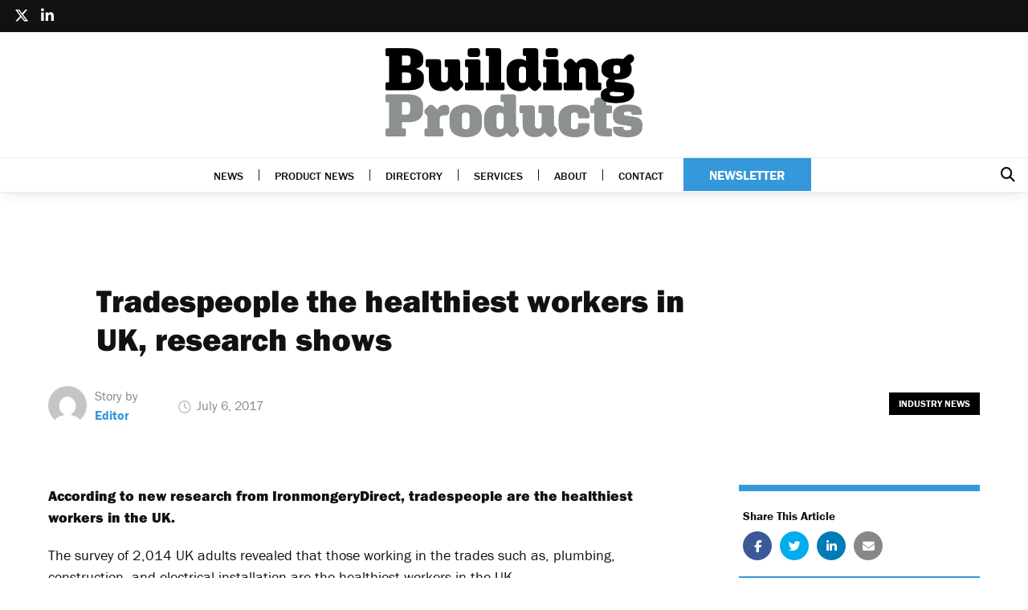

--- FILE ---
content_type: text/html; charset=UTF-8
request_url: https://www.buildingproducts.co.uk/tradespeople-the-healthiest-workers-in-uk-research-shows/
body_size: 20712
content:
<!DOCTYPE html>
	<head>
		<meta charset="utf-8">
		<meta http-equiv="X-UA-Compatible" content="IE=edge">
		
		<meta name="viewport" content="width=device-width, initial-scale=1"/>
		<link rel="preload" href="https://securepubads.g.doubleclick.net/tag/js/gpt.js" as="script">
    <meta name="theme-color" content="#fff">
		<link rel="pingback" href="https://www.buildingproducts.co.uk/xmlrpc.php">
		<!--<meta name="facebook-domain-verification" content="2072x7t0secyoavuatym4oifz0miuo" />-->

		<!-- Google Tag Manager -->
		<script>(function(w,d,s,l,i){w[l]=w[l]||[];w[l].push({'gtm.start':
		new Date().getTime(),event:'gtm.js'});var f=d.getElementsByTagName(s)[0],
		j=d.createElement(s),dl=l!='dataLayer'?'&l='+l:'';j.async=true;j.src=
		'https://www.googletagmanager.com/gtm.js?id='+i+dl;f.parentNode.insertBefore(j,f);
		})(window,document,'script','dataLayer','GTM-55SPT6V');</script>
		<!-- End Google Tag Manager -->

		<!-- Twitter universal website tag code -->
		<!-- <script>
		!function(e,t,n,s,u,a){e.twq||(s=e.twq=function(){s.exe?s.exe.apply(s,arguments):s.queue.push(arguments);
		},s.version='1.1',s.queue=[],u=t.createElement(n),u.async=!0,u.src='//static.ads-twitter.com/uwt.js',
		a=t.getElementsByTagName(n)[0],a.parentNode.insertBefore(u,a))}(window,document,'script');
		// Insert Twitter Pixel ID and Standard Event data below
		twq('init','o0c82');
		twq('track','PageView');
	</script> -->
		<!-- End Twitter universal website tag code -->

		<script async src="https://securepubads.g.doubleclick.net/tag/js/gpt.js"></script>

<script>
  window.googletag = window.googletag || {
    cmd: []
  };
  googletag.cmd.push(function() {

    // SIZE MAPPING
    var leaderboardMapping = googletag.sizeMapping().
    addSize([320, 50], [320, 50]).
    addSize([500, 60], [468, 60]).
    addSize([980, 90], [728, 90]).
    build();

    
              googletag.pubads().setTargeting('category', ["industry-news"]);
      
      //POST TYPE
      googletag.pubads().setTargeting('post_type', "post");

      // ID
      googletag.pubads().setTargeting('page_id', '1350305');

    
    // LEADERBOARD
    
    googletag.defineSlot('/299903116/bp-leaderboard', [
      [728, 90],
      [320, 50],
      [468, 60]
    ], 'div-gpt-ad-1630495271866-0').addService(googletag.pubads()).defineSizeMapping(leaderboardMapping);

    // SKYSCRAPER LEFT
    googletag.defineSlot('/299903116/bp-skyscraper-left', [160, 600], 'div-gpt-ad-1630495875654-0').addService(
      googletag.pubads());

    // SKYSCRAPER RIGHT
    googletag.defineSlot('/299903116/bp-skyscraper-right', [160, 600], 'div-gpt-ad-1630496131613-0').addService(
      googletag.pubads());

    // POST SIDEBAR
    googletag.defineSlot('/299903116/bp-post-sidebar', [300, 250], 'div-gpt-ad-1630496389363-0').addService(googletag
      .pubads());

    googletag.pubads().enableSingleRequest();
    googletag.enableServices();
  });
</script>
		<meta name='robots' content='index, follow, max-image-preview:large, max-snippet:-1, max-video-preview:-1' />

	<!-- This site is optimized with the Yoast SEO plugin v21.4 - https://yoast.com/wordpress/plugins/seo/ -->
	<title>Tradespeople the healthiest workers in UK, research shows - Building Products News</title>
	<link rel="canonical" href="https://www.buildingproducts.co.uk/tradespeople-the-healthiest-workers-in-uk-research-shows/" />
	<meta property="og:locale" content="en_GB" />
	<meta property="og:type" content="article" />
	<meta property="og:title" content="Tradespeople the healthiest workers in UK, research shows - Building Products News" />
	<meta property="og:description" content="They are active for 7 hours a day – burning 2,500 calories" />
	<meta property="og:url" content="https://www.buildingproducts.co.uk/tradespeople-the-healthiest-workers-in-uk-research-shows/" />
	<meta property="og:site_name" content="Building Products" />
	<meta property="article:published_time" content="2017-07-06T13:22:58+00:00" />
	<meta property="article:modified_time" content="2023-01-04T16:21:59+00:00" />
	<meta name="author" content="Editor" />
	<meta name="twitter:card" content="summary_large_image" />
	<meta name="twitter:creator" content="@BPmagUK" />
	<meta name="twitter:site" content="@BPmagUK" />
	<meta name="twitter:label1" content="Written by" />
	<meta name="twitter:data1" content="Editor" />
	<meta name="twitter:label2" content="Estimated reading time" />
	<meta name="twitter:data2" content="2 minutes" />
	<script type="application/ld+json" class="yoast-schema-graph">{"@context":"https://schema.org","@graph":[{"@type":"Article","@id":"https://www.buildingproducts.co.uk/tradespeople-the-healthiest-workers-in-uk-research-shows/#article","isPartOf":{"@id":"https://www.buildingproducts.co.uk/tradespeople-the-healthiest-workers-in-uk-research-shows/"},"author":{"name":"Editor","@id":"https://www.buildingproducts.co.uk/#/schema/person/3f32cbbe2775cadda437a1c0f95d3346"},"headline":"Tradespeople the healthiest workers in UK, research shows","datePublished":"2017-07-06T13:22:58+00:00","dateModified":"2023-01-04T16:21:59+00:00","mainEntityOfPage":{"@id":"https://www.buildingproducts.co.uk/tradespeople-the-healthiest-workers-in-uk-research-shows/"},"wordCount":320,"commentCount":0,"publisher":{"@id":"https://www.buildingproducts.co.uk/#organization"},"articleSection":["Industry News"],"inLanguage":"en-GB","potentialAction":[{"@type":"CommentAction","name":"Comment","target":["https://www.buildingproducts.co.uk/tradespeople-the-healthiest-workers-in-uk-research-shows/#respond"]}]},{"@type":"WebPage","@id":"https://www.buildingproducts.co.uk/tradespeople-the-healthiest-workers-in-uk-research-shows/","url":"https://www.buildingproducts.co.uk/tradespeople-the-healthiest-workers-in-uk-research-shows/","name":"Tradespeople the healthiest workers in UK, research shows - Building Products News","isPartOf":{"@id":"https://www.buildingproducts.co.uk/#website"},"datePublished":"2017-07-06T13:22:58+00:00","dateModified":"2023-01-04T16:21:59+00:00","breadcrumb":{"@id":"https://www.buildingproducts.co.uk/tradespeople-the-healthiest-workers-in-uk-research-shows/#breadcrumb"},"inLanguage":"en-GB","potentialAction":[{"@type":"ReadAction","target":["https://www.buildingproducts.co.uk/tradespeople-the-healthiest-workers-in-uk-research-shows/"]}]},{"@type":"BreadcrumbList","@id":"https://www.buildingproducts.co.uk/tradespeople-the-healthiest-workers-in-uk-research-shows/#breadcrumb","itemListElement":[{"@type":"ListItem","position":1,"name":"Home","item":"https://www.buildingproducts.co.uk/"},{"@type":"ListItem","position":2,"name":"Tradespeople the healthiest workers in UK, research shows"}]},{"@type":"WebSite","@id":"https://www.buildingproducts.co.uk/#website","url":"https://www.buildingproducts.co.uk/","name":"Building Products","description":"","publisher":{"@id":"https://www.buildingproducts.co.uk/#organization"},"potentialAction":[{"@type":"SearchAction","target":{"@type":"EntryPoint","urlTemplate":"https://www.buildingproducts.co.uk/?s={search_term_string}"},"query-input":"required name=search_term_string"}],"inLanguage":"en-GB"},{"@type":"Organization","@id":"https://www.buildingproducts.co.uk/#organization","name":"Business Leader","url":"https://www.buildingproducts.co.uk/","logo":{"@type":"ImageObject","inLanguage":"en-GB","@id":"https://www.buildingproducts.co.uk/#/schema/logo/image/","url":"https://www.buildingproducts.co.uk/wp-content/uploads/2023/09/building-products-1.jpg","contentUrl":"https://www.buildingproducts.co.uk/wp-content/uploads/2023/09/building-products-1.jpg","width":800,"height":300,"caption":"Business Leader"},"image":{"@id":"https://www.buildingproducts.co.uk/#/schema/logo/image/"},"sameAs":["https://twitter.com/BPmagUK","https://www.linkedin.com/company/building-products-magazine/about/"]},{"@type":"Person","@id":"https://www.buildingproducts.co.uk/#/schema/person/3f32cbbe2775cadda437a1c0f95d3346","name":"Editor","image":{"@type":"ImageObject","inLanguage":"en-GB","@id":"https://www.buildingproducts.co.uk/#/schema/person/image/","url":"https://secure.gravatar.com/avatar/3570523b8d62e88814b125fcf2b07f4e00f9f53d0491ff90ef0535766d0d5abf?s=96&d=mm&r=g","contentUrl":"https://secure.gravatar.com/avatar/3570523b8d62e88814b125fcf2b07f4e00f9f53d0491ff90ef0535766d0d5abf?s=96&d=mm&r=g","caption":"Editor"},"url":"https://www.buildingproducts.co.uk/author/steph-massie/"}]}</script>
	<!-- / Yoast SEO plugin. -->


<link rel='dns-prefetch' href='//kit.fontawesome.com' />
<link rel='dns-prefetch' href='//cdnjs.cloudflare.com' />
<link rel='dns-prefetch' href='//imasdk.googleapis.com' />
<link rel='dns-prefetch' href='//use.typekit.net' />
<link rel="alternate" type="application/rss+xml" title="Building Products &raquo; Tradespeople the healthiest workers in UK, research shows Comments Feed" href="https://www.buildingproducts.co.uk/tradespeople-the-healthiest-workers-in-uk-research-shows/feed/" />
<link rel="alternate" title="oEmbed (JSON)" type="application/json+oembed" href="https://www.buildingproducts.co.uk/wp-json/oembed/1.0/embed?url=https%3A%2F%2Fwww.buildingproducts.co.uk%2Ftradespeople-the-healthiest-workers-in-uk-research-shows%2F" />
<link rel="alternate" title="oEmbed (XML)" type="text/xml+oembed" href="https://www.buildingproducts.co.uk/wp-json/oembed/1.0/embed?url=https%3A%2F%2Fwww.buildingproducts.co.uk%2Ftradespeople-the-healthiest-workers-in-uk-research-shows%2F&#038;format=xml" />
<style id='wp-img-auto-sizes-contain-inline-css' type='text/css'>
img:is([sizes=auto i],[sizes^="auto," i]){contain-intrinsic-size:3000px 1500px}
/*# sourceURL=wp-img-auto-sizes-contain-inline-css */
</style>
<style id='wp-block-library-inline-css' type='text/css'>
:root{--wp-block-synced-color:#7a00df;--wp-block-synced-color--rgb:122,0,223;--wp-bound-block-color:var(--wp-block-synced-color);--wp-editor-canvas-background:#ddd;--wp-admin-theme-color:#007cba;--wp-admin-theme-color--rgb:0,124,186;--wp-admin-theme-color-darker-10:#006ba1;--wp-admin-theme-color-darker-10--rgb:0,107,160.5;--wp-admin-theme-color-darker-20:#005a87;--wp-admin-theme-color-darker-20--rgb:0,90,135;--wp-admin-border-width-focus:2px}@media (min-resolution:192dpi){:root{--wp-admin-border-width-focus:1.5px}}.wp-element-button{cursor:pointer}:root .has-very-light-gray-background-color{background-color:#eee}:root .has-very-dark-gray-background-color{background-color:#313131}:root .has-very-light-gray-color{color:#eee}:root .has-very-dark-gray-color{color:#313131}:root .has-vivid-green-cyan-to-vivid-cyan-blue-gradient-background{background:linear-gradient(135deg,#00d084,#0693e3)}:root .has-purple-crush-gradient-background{background:linear-gradient(135deg,#34e2e4,#4721fb 50%,#ab1dfe)}:root .has-hazy-dawn-gradient-background{background:linear-gradient(135deg,#faaca8,#dad0ec)}:root .has-subdued-olive-gradient-background{background:linear-gradient(135deg,#fafae1,#67a671)}:root .has-atomic-cream-gradient-background{background:linear-gradient(135deg,#fdd79a,#004a59)}:root .has-nightshade-gradient-background{background:linear-gradient(135deg,#330968,#31cdcf)}:root .has-midnight-gradient-background{background:linear-gradient(135deg,#020381,#2874fc)}:root{--wp--preset--font-size--normal:16px;--wp--preset--font-size--huge:42px}.has-regular-font-size{font-size:1em}.has-larger-font-size{font-size:2.625em}.has-normal-font-size{font-size:var(--wp--preset--font-size--normal)}.has-huge-font-size{font-size:var(--wp--preset--font-size--huge)}.has-text-align-center{text-align:center}.has-text-align-left{text-align:left}.has-text-align-right{text-align:right}.has-fit-text{white-space:nowrap!important}#end-resizable-editor-section{display:none}.aligncenter{clear:both}.items-justified-left{justify-content:flex-start}.items-justified-center{justify-content:center}.items-justified-right{justify-content:flex-end}.items-justified-space-between{justify-content:space-between}.screen-reader-text{border:0;clip-path:inset(50%);height:1px;margin:-1px;overflow:hidden;padding:0;position:absolute;width:1px;word-wrap:normal!important}.screen-reader-text:focus{background-color:#ddd;clip-path:none;color:#444;display:block;font-size:1em;height:auto;left:5px;line-height:normal;padding:15px 23px 14px;text-decoration:none;top:5px;width:auto;z-index:100000}html :where(.has-border-color){border-style:solid}html :where([style*=border-top-color]){border-top-style:solid}html :where([style*=border-right-color]){border-right-style:solid}html :where([style*=border-bottom-color]){border-bottom-style:solid}html :where([style*=border-left-color]){border-left-style:solid}html :where([style*=border-width]){border-style:solid}html :where([style*=border-top-width]){border-top-style:solid}html :where([style*=border-right-width]){border-right-style:solid}html :where([style*=border-bottom-width]){border-bottom-style:solid}html :where([style*=border-left-width]){border-left-style:solid}html :where(img[class*=wp-image-]){height:auto;max-width:100%}:where(figure){margin:0 0 1em}html :where(.is-position-sticky){--wp-admin--admin-bar--position-offset:var(--wp-admin--admin-bar--height,0px)}@media screen and (max-width:600px){html :where(.is-position-sticky){--wp-admin--admin-bar--position-offset:0px}}
/*wp_block_styles_on_demand_placeholder:69755b1bced18*/
/*# sourceURL=wp-block-library-inline-css */
</style>
<style id='classic-theme-styles-inline-css' type='text/css'>
/*! This file is auto-generated */
.wp-block-button__link{color:#fff;background-color:#32373c;border-radius:9999px;box-shadow:none;text-decoration:none;padding:calc(.667em + 2px) calc(1.333em + 2px);font-size:1.125em}.wp-block-file__button{background:#32373c;color:#fff;text-decoration:none}
/*# sourceURL=/wp-includes/css/classic-themes.min.css */
</style>
<style id='woocommerce-inline-inline-css' type='text/css'>
.woocommerce form .form-row .required { visibility: visible; }
/*# sourceURL=woocommerce-inline-inline-css */
</style>
<link rel='stylesheet' id='wpo_min-header-0-css' href='https://www.buildingproducts.co.uk/wp-content/cache/wpo-minify/1767695624/assets/wpo-minify-header-9a6f0ea9.min.css' type='text/css' media='all' />
<link rel='stylesheet' id='frankin-gothic-css' href='https://use.typekit.net/abs4zhx.css' type='text/css' media='all' />
<link rel='stylesheet' id='wpo_min-header-2-css' href='https://www.buildingproducts.co.uk/wp-content/cache/wpo-minify/1767695624/assets/wpo-minify-header-38a4117e.min.css' type='text/css' media='all' />
<script type="text/javascript" src="https://www.buildingproducts.co.uk/wp-content/cache/wpo-minify/1767695624/assets/wpo-minify-header-f5440c18.min.js" id="wpo_min-header-0-js"></script>
<link rel="https://api.w.org/" href="https://www.buildingproducts.co.uk/wp-json/" /><link rel="alternate" title="JSON" type="application/json" href="https://www.buildingproducts.co.uk/wp-json/wp/v2/posts/1350305" /><link rel="EditURI" type="application/rsd+xml" title="RSD" href="https://www.buildingproducts.co.uk/xmlrpc.php?rsd" />

<link rel='shortlink' href='https://www.buildingproducts.co.uk/?p=1350305' />
	<noscript><style>.woocommerce-product-gallery{ opacity: 1 !important; }</style></noscript>
	<style type="text/css">.recentcomments a{display:inline !important;padding:0 !important;margin:0 !important;}</style><link rel="icon" href="https://www.buildingproducts.co.uk/wp-content/uploads/2026/01/favicon-60x60.png" sizes="32x32" />
<link rel="icon" href="https://www.buildingproducts.co.uk/wp-content/uploads/2026/01/favicon-300x300.png" sizes="192x192" />
<link rel="apple-touch-icon" href="https://www.buildingproducts.co.uk/wp-content/uploads/2026/01/favicon-300x300.png" />
<meta name="msapplication-TileImage" content="https://www.buildingproducts.co.uk/wp-content/uploads/2026/01/favicon-300x300.png" />
	</head>

	
	<body class="wp-singular post-template-default single single-post postid-1350305 single-format-standard wp-theme-CleanBuild theme-CleanBuild woocommerce-no-js" >

	<!-- Google Tag Manager (noscript) -->
	<noscript><iframe src="https://www.googletagmanager.com/ns.html?id=GTM-55SPT6V"
	height="0" width="0" style="display:none;visibility:hidden"></iframe></noscript>
	<!-- End Google Tag Manager (noscript) -->

	<!-- Lead Forensics -->
	<!-- <script type="text/javascript" src="https://secure.agile-company-247.com/js/261329.js" ></script>
	<noscript><img alt="" src="https://secure.agile-company-247.com/261329.png" style="display:none;" /></noscript> -->
	<!-- End Lead Forensics -->

	  <div class="mobile-menu">
    <ul class="menu">
            
                  <li class="menu-item">

            <a href="https://www.buildingproducts.co.uk/">News</a>

            <!-- Sub menu loop -->
                          
                <ul class="sub-menu">

                    
                    
                                              <li class="menu-item">
                          <a href="https://www.buildingproducts.co.uk/latest-news/">Latest News</a>
                        </li>
                      
                    
                                              <li class="menu-item">
                          <a href="https://www.buildingproducts.co.uk/company-news/">Company News</a>
                        </li>
                      
                    
                                              <li class="menu-item">
                          <a href="https://www.buildingproducts.co.uk/industry-news/">Industry News</a>
                        </li>
                      
                    
                                              <li class="menu-item">
                          <a href="https://www.buildingproducts.co.uk/articles/">Articles</a>
                        </li>
                      
                                      
                </ul><!-- sub menu END -->

              <!-- sub-menu loop END -->
                          
          </li><!-- menu-item END -->
        
      <!-- menu-item loop END -->
            
                  <li class="menu-item">

            <a href="https://www.buildingproducts.co.uk/">Product News</a>

            <!-- Sub menu loop -->
                          
                <ul class="sub-menu">

                    
                    
                                              <li class="menu-item">
                          <a href="https://www.buildingproducts.co.uk/bathrooms-kitchens/">Bathroom & Kitchen</a>
                        </li>
                      
                    
                                              <li class="menu-item">
                          <a href="https://www.buildingproducts.co.uk/bricks-blocks-pavers/">Bricks, Blocks & Pavers</a>
                        </li>
                      
                    
                                              <li class="menu-item">
                          <a href="https://www.buildingproducts.co.uk/doors-windows-accessories/">Doors, Windows & Accessories</a>
                        </li>
                      
                    
                                              <li class="menu-item">
                          <a href="https://www.buildingproducts.co.uk/plumbing-water-supply/">Drainage, Plumbing & Water Supply</a>
                        </li>
                      
                    
                                              <li class="menu-item">
                          <a href="https://www.buildingproducts.co.uk/fire-protection/">Fire Protection</a>
                        </li>
                      
                    
                                              <li class="menu-item">
                          <a href="https://www.buildingproducts.co.uk/floors-floor-coverings/">Floors & Floor Coverings</a>
                        </li>
                      
                    
                                              <li class="menu-item">
                          <a href="https://www.buildingproducts.co.uk/glass-glazing/">Glass & Glazing</a>
                        </li>
                      
                    
                                              <li class="menu-item">
                          <a href="https://www.buildingproducts.co.uk/roofing-cladding/">Roofing & Cladding</a>
                        </li>
                      
                                      
                </ul><!-- sub menu END -->

              <!-- sub-menu loop END -->
                          
          </li><!-- menu-item END -->
        
      <!-- menu-item loop END -->
            
                  <li class="menu-item">

            <a href="https://www.buildingproducts.co.uk/directory/">Directory</a>

            <!-- Sub menu loop -->
                          
                <ul class="sub-menu">

                    
                    
                                              <li class="menu-item">
                          <a href="https://www.buildingproducts.co.uk/directory/">View Directory</a>
                        </li>
                      
                    
                                              <li class="menu-item">
                          <a href="https://www.buildingproducts.co.uk/join-our-directory/">Join Directory</a>
                        </li>
                      
                                      
                </ul><!-- sub menu END -->

              <!-- sub-menu loop END -->
                          
          </li><!-- menu-item END -->
        
      <!-- menu-item loop END -->
            
                  <li class="menu-item">

            <a href="https://www.buildingproducts.co.uk/services/">Services</a>

            <!-- Sub menu loop -->
                          
                <ul class="sub-menu">

                    
                    
                                              <li class="menu-item">
                          <a href="https://www.buildingproducts.co.uk/2022-bp-media-pack/">Media pack</a>
                        </li>
                      
                                      
                </ul><!-- sub menu END -->

              <!-- sub-menu loop END -->
                          
          </li><!-- menu-item END -->
        
      <!-- menu-item loop END -->
            
                  <li class="menu-item">

            <a href="https://www.buildingproducts.co.uk/about/">About</a>

            <!-- Sub menu loop -->
            
          </li><!-- menu-item END -->
        
      <!-- menu-item loop END -->
            
                  <li class="menu-item">

            <a href="https://www.buildingproducts.co.uk/contact/">Contact</a>

            <!-- Sub menu loop -->
            
          </li><!-- menu-item END -->
        
      <!-- menu-item loop END -->
            
    </ul><!-- menu END -->
  </div>
		
		<div class="darkness"></div>

		<div id="container">

			<header class="main-header t-center">

				<div id="header-top-bar" class="top-bar">

					<div class="container flex">
						<div class="social-links"><a href="https://twitter.com/BPmagUK" title="https://twitter.com/BPmagUK" rel="nofollow" target="_blank"><i class="fa fa-brands fa-x-twitter" aria-hidden="true"></i></a><a href="https://www.linkedin.com/company/building-products-magazine/" title="https://www.linkedin.com/company/building-products-magazine/" rel="nofollow" target="_blank"><i class="fa fa-linkedin" aria-hidden="true"></i></a></div>						
						<!-- <div class="account">
															<div data-modal-open="login" ><i class="fas fa-user-circle"></i> Sign in</div>
								<a href="/my-account">Register</a>
														<a class="newsletter-btn btn blue" href="/newsletter" label="Signup to the Business Leader Newsletter">Newsletter</a>
						</div> -->
					</div>
				</div>

				<div class="container flex">
					<div class="logo">
						<a href="/" title="Return to the homepage">
							<!--<img src="https://www.buildingproducts.co.uk/wp-content/uploads/2022/08/building-products-logo.svg" alt="Site Logo"> -->
														<?xml version="1.0" encoding="UTF-8"?><svg id="Layer_2" xmlns="http://www.w3.org/2000/svg" viewBox="0 0 751.3 259.5"><defs><style>.cls-1{fill:#8c9091;}</style></defs><g id="Layer_1-2"><g id="Layer_2-2"><g id="Layer_1-2"><path class="cls-1" d="M751.3,225.8c0-15.1-4.7-22.9-27-26.3l-22.4-3.3c-3.2-.5-4.7-1.6-4.7-4.7v-1.1c0-3.9,2.6-5.8,10.9-5.8,8.9,0,10.9,1.6,10.9,5.6v.5c0,2.5,1.6,3.5,4,3.5h22.8c2,.1,3.7-1.5,3.8-3.5v-1.4c0-16.1-11.4-24.9-41.7-24.9s-43.1,12.4-43.1,30.3v2.5c0,15.1,4.7,22.8,26.8,26.3l22.6,3.5c3.2,.5,4.7,1.6,4.7,4.6v1.2c0,4.2-3,6.3-11.2,6.3-9.6,0-11.7-1.9-11.7-6.1v-.5c0-2.5-1.4-3.5-3.9-3.5h-22.8c-2.1-.2-3.8,1.4-4,3.4v1.5c0,16.6,11.6,25.6,42.5,25.6s43.4-12.8,43.4-30.8l.1-2.9h0Zm-94,31.2c3.2,0,5.1-2.1,5.1-5.4v-13c.1-2.5-1.7-4.6-4.2-4.7h-7.2c-3.5,0-4.9-1.4-4.9-4.9v-39.2h11.6c2.5,.1,4.6-1.9,4.7-4.4v-14.1c0-2.6-2.1-4.6-4.7-4.6h-12.1v-10.7c0-7.7-4.4-12.1-11.6-12.1h-12.1c-7.4,0-11.7,4.4-11.7,12.1v10.7h-7.2c-2.6,0-4.7,2-4.7,4.6v13.8c0,2.5,2.1,4.6,4.6,4.6h7.3v39.7c0,18.4,7.7,27.5,29.9,27.5l17.2,.1h0Zm-115.2-59.4c0-6.8,3.3-10.3,10.5-10.3s10.2,3,10.2,8.9v3.5c0,3.2,1.9,5.1,4.9,5.1h23.6c2.8,.2,5.1-1.9,5.3-4.7v-4.2c0-20.5-16.8-31.3-43.9-31.3s-46.6,13-46.6,36.6v21.7c0,23.6,18.4,36.6,46.6,36.6s43.9-10.9,43.9-31.3v-4.4c.2-2.8-1.9-5.2-4.7-5.4h-24.2c-3,0-4.9,1.9-4.9,5.1v4.4c0,5.8-3,8.8-10.2,8.8s-10.5-3.5-10.5-10v-29.1Zm-68.4,57.2c5.1,5.1,11.7,5.3,16.8,.2l7.4-7.4c4.9-4.9,4.9-11.7-.4-17l-5.1-5.1v-49.5c0-6.5-3.2-9.3-9.3-9.3h-31.5c-2.3-.1-4.3,1.7-4.4,4.1v14.8c.1,2.3,1.9,4.1,4.2,4h5.1v34.3c0,6.7-3.2,10.3-10,10.3s-9.8-3.7-9.8-10.3v-48c0-6.5-3-9.3-9.3-9.3h-31.3c-2.3-.1-4.3,1.7-4.4,4v14.9c0,2.3,1.7,4,4.4,4h4.9v34c0,22.8,14.2,35.7,36.1,35.7,12.4,0,22.1-4.7,27.8-13.3l8.8,8.9Zm-138.5-66.8c7.2,0,10.3,3.3,10.3,10v27.8c0,6.5-3.2,10-10.3,10s-10.5-3.5-10.5-10v-27.8c0-6.7,3.1-10,10.5-10m27.5,66.8c5.1,5.1,11.7,5.3,16.8,.2l7.2-7.2c5.1-5.1,5.1-11.9-.2-17.2l-5.1-5.1v-82.1c0-6.5-3.2-9.1-9.3-9.1h-31.3c-2.3-.1-4.3,1.6-4.4,3.9v14.8c-.1,2.2,1.6,4.1,3.8,4.2h5.3v14.4c-5.1-4-11.9-6.1-20-6.1-20.1,0-37.1,12.4-37.1,35.4v21.9c0,23.6,17.3,36.6,38.2,36.6,12.4,0,22.1-4.6,27.7-13l8.4,8.4Zm-139.2-28.3v-28.9c0-6.8,3.5-10.3,11-10.3s11.2,3.5,11.2,10.3v28.9c0,6.5-3.5,10-11.2,10s-11-3.5-11-10m-36.1-25.4v21.7c0,23.8,18.7,36.6,47.1,36.6s47.3-12.8,47.3-36.6v-21.7c0-23.6-18.6-36.6-47.3-36.6s-47.1,13-47.1,36.6m-18.5,51.6v-14.5c0-2.3-1.8-4.2-4.1-4.2h-6.1v-28.5c0-6,3.3-9.5,9.1-9.5h7.4c7,0,11.2-4,11.2-11v-8.4c0-7.2-4-11.4-11.9-11.4h-2.5c-9.3,0-16.1,4.9-20.3,13.8l-10.2-10.2c-4.9-4.9-11.7-5.1-16.8,0l-7.2,7.2c-5.1,5.1-5.1,11.7,.2,17l5.1,5.1v35.9h-4.7c-2.3-.1-4.3,1.7-4.4,4v14.7c0,2.3,1.8,4.2,4.1,4.2h46.7c2.3,.1,4.3-1.6,4.4-3.9v-.3m-120.8-59.1v-36.4h12.4c7.2,0,11.4,3.2,11.4,10.5v15.4c0,7.4-4.2,10.5-11.4,10.5h-12.4ZM4.8,257H55c2.4,.1,4.5-1.7,4.6-4.1v-15.2c0-2.5-1.9-4.2-4.6-4.2h-7v-17.7h15.6c29.9,0,46-10.9,46-32.4v-16.6c0-21.7-16.1-32.4-46-32.4H4.8c-2.4-.1-4.5,1.7-4.6,4.1v15.2c0,2.5,1.9,4.2,4.6,4.2h5.8v75.6H4.8c-2.4-.2-4.4,1.7-4.6,4v15.1c0,2.4,2,4.4,4.4,4.4h.2"/><path d="M676.2,140.3c-16.3,0-20.7-2.3-20.7-6.7v-1.3c0-3,2.6-5.3,7.9-5.3h1.8l25,1.9c5.1,.4,7,1.2,7,4.4v.5c0,3.9-4.2,6.5-21,6.5m-.2-91c7.2,0,10,3.2,10,7.9v8.9c0,4.9-2.8,8.2-10,8.2s-9.8-3.3-9.8-8.2v-8.9c0-4.7,2.8-7.9,9.8-7.9m51,77.9v-2.8c0-18.6-11.7-23.1-29.8-24.3l-21.9-1.4c-4-.2-5.4-1.4-5.4-3.5v-.2c0-2.1,1.4-3.3,5.1-3.3h1.7c29.1,0,42.7-11.9,42.7-28.4v-4.4c.1-4.7-1.3-9.3-4-13.1l7.4-6.7c5.1-4.5,5.5-12.2,1.1-17.3s-12.2-5.5-17.3-1.1c-.1,0-.1,.1-.2,.1l-11.9,11c-6.1-1.2-12.2-1.8-18.4-1.8-31.3,0-44.8,11.9-44.8,28.5v4.7c0,11.6,7.5,20.3,22.4,24.3-6.1,3.9-8.8,9.6-8.8,16.6v1.2c0,4.4,.9,8.1,3,10.9-12.6,2.8-18.6,9.5-18.6,19.3v1.4c0,14.5,12.4,23.1,45.5,23.1,37.1,.1,52.2-13.2,52.2-32.8m-151.6-8.7v-14.5c0-2.3-1.8-4.2-4.1-4.2h-5.4v-34.4c0-6.5,3.3-10.2,10-10.2s9.8,3.7,9.8,10.2v48c0,6.7,3.2,9.3,9.3,9.3h31.5c2.3,.1,4.3-1.6,4.4-3.9v-14.8c0-2.3-1.8-4.2-4.1-4.2h-5.4v-34c0-22.8-14-35.5-36.1-35.5-12.6,0-22.1,4.7-27.7,13.3l-8.9-8.9c-4.9-4.9-11.7-5.1-16.8,0l-7.2,7.2c-5.1,5.1-5.1,11.7,.2,17l5.1,5.1v35.9h-4.7c-2.3-.1-4.3,1.6-4.4,3.9v14.8c0,2.3,1.8,4.2,4.1,4.2h46c2.4,0,4.3-1.9,4.4-4.3m-63.8,4.2c2.3,.1,4.3-1.6,4.4-3.9v-14.8c0-2.3-1.8-4.2-4.1-4.2h-5.7V41.8c0-6.5-3.2-9.3-9.3-9.3h-31.9c-2.3-.1-4.3,1.7-4.4,4v14.9c.1,2.3,1.9,4.1,4.2,4h5.5v44.3h-5.3c-2.3-.1-4.3,1.6-4.4,3.9v14.8c0,2.3,1.8,4.2,4.1,4.2h.3l46.6,.1h0Zm-15.7-97c5.6,0,8.6-3,8.6-8.2V8.2c0-5.3-2.6-8.2-8.6-8.2h-18.9c-6,0-8.6,3-8.6,8.2v9.3c0,5.3,3,8.2,8.6,8.2h18.9Zm-95.4,28c7.2,0,10.3,3.3,10.3,10v27.8c0,6.5-3.2,10-10.3,10s-10.5-3.5-10.5-10v-27.8c0-6.7,3.1-10,10.5-10m27.5,66.9c5.1,5.1,11.7,5.3,16.8,.2l7.2-7.2c5.1-5.1,5.1-11.9-.2-17.2l-5.1-5.1V9.2c0-6.5-3.2-9.1-9.3-9.1h-31.3c-2.3-.2-4.2,1.5-4.4,3.8v14.9c-.1,2.3,1.7,4.1,4,4.2h5.1v14.4c-5.1-4-11.9-6.1-20-6.1-20.1,0-37.1,12.4-37.1,35.4v21.9c0,23.6,17.3,36.6,38.2,36.6,12.4,0,22.1-4.6,27.7-13l8.4,8.4Zm-84.4,2.1c2.3,.1,4.3-1.6,4.4-3.9v-14.8c0-2.3-1.8-4.2-4.1-4.2h-5.7V9.2c0-6.5-3.2-9.1-9.3-9.1h-31.9c-2.3-.2-4.2,1.5-4.4,3.8v14.9c-.1,2.2,1.6,4.1,3.8,4.2h5.9V99.7h-5.3c-2.3-.2-4.2,1.5-4.4,3.8v14.9c-.1,2.2,1.6,4.1,3.8,4.2h47.2v.1Zm-60.3,0c2.3,.1,4.3-1.6,4.4-3.9v-14.8c0-2.3-1.8-4.2-4.1-4.2h-5.7V41.8c0-6.5-3.2-9.3-9.3-9.3h-31.8c-2.3-.1-4.3,1.7-4.4,4v14.9c.1,2.3,1.9,4.1,4.2,4h5.5v44.3h-5.3c-2.3-.1-4.3,1.6-4.4,3.9v14.8c0,2.3,1.8,4.2,4.1,4.2h46.8v.1Zm-15.7-97c5.6,0,8.6-3,8.6-8.2V8.2c0-5.3-2.6-8.2-8.6-8.2h-18.9c-6,0-8.6,3-8.6,8.2v9.3c0,5.3,3,8.2,8.6,8.2h18.9Zm-68.1,94.9c5.1,5.1,11.7,5.3,16.8,.2l7.4-7.4c4.9-4.9,4.9-11.7-.4-17l-5.1-5.1V41.8c0-6.5-3.2-9.3-9.3-9.3h-31.5c-2.3-.1-4.3,1.7-4.4,4v14.9c.1,2.3,1.9,4.1,4.2,4h5.1v34.3c0,6.7-3.2,10.3-10,10.3s-9.8-3.7-9.8-10.3V41.7c0-6.5-3-9.3-9.3-9.3h-31.3c-2.3-.1-4.3,1.6-4.4,3.9v15c0,2.3,1.8,4,4.4,4h4.9v34c0,22.8,14.2,35.7,36.1,35.7,12.4,0,22.1-4.7,27.8-13.3l8.8,8.9ZM47.9,101.1v-30.1h15.8c7.5,0,11,3.7,11,10.2v9.8c0,6.7-3,10.2-11,10.2l-15.8-.1h0Zm0-79.5h14.5c7.9,0,10.9,3.5,10.9,10v8.9c0,6.5-3,10-10.9,10h-14.5V21.6ZM112.3,92v-6.1c0-14-8.4-22.6-24.2-25.9,14.5-3.2,22.4-11,22.4-24.5v-4.9C110.5,10.5,95.8,.1,65.3,.1H4.6C2.2-.1,.2,1.7,0,4.1v15.3C0,21.9,1.9,23.6,4.6,23.6h5.8V99.2H4.6C2,99.2,0,100.9,0,103.4v14.9c-.1,2.4,1.8,4.4,4.2,4.4h62.6c30.6,0,45.5-10.4,45.5-30.7"/></g></g></g></svg>						</a>
					</div>

					<div class="mobile-buttons">
						<div class="search-toggle"><i class="fas fa-search"></i><i class="fal fa-times"></i></div>
												<div id="mob-toggle"><i class="fa fa-bars" aria-hidden="true"></i></div>
					</div>
				</div>

				<div class="menu-strip">
					<div class="desk-menu">
												  <ul class="menu">
        
              <li class="menu-item news">

          <a href="https://www.buildingproducts.co.uk/">News</a>

          <!-- Sub menu loop -->
                      
                          <ul class="mega-container">
                <li class="sub-menu-container">
            
                  <ul class="sub-menu">
       
                    <li class="header-menu-item"><h3 class="uppercase full-width-underline">Categories</h3></li>
                      
                      
                                                  <li class="menu-item ">
                            <a href="https://www.buildingproducts.co.uk/latest-news/">Latest News</a>
                          </li>
                        
                      
                                                  <li class="menu-item ">
                            <a href="https://www.buildingproducts.co.uk/company-news/">Company News</a>
                          </li>
                        
                      
                                                  <li class="menu-item ">
                            <a href="https://www.buildingproducts.co.uk/industry-news/">Industry News</a>
                          </li>
                        
                      
                                                  <li class="menu-item ">
                            <a href="https://www.buildingproducts.co.uk/articles/">Articles</a>
                          </li>
                        
                                          
                  </ul><!-- sub menu END -->

                          </li>
                  <li class="preview-container">
                    <h3 class="uppercase full-width-underline">Latest News</h3><div class="flex mega-card-container"><a href="https://www.buildingproducts.co.uk/stronghold-shortlisted-for-tomorrows-health-safety-awards-2026/" class="mega-card flex" title="Stronghold® shortlisted for Tomorrow’s Health &#038; Safety Awards 2026"><img data-src="https://www.buildingproducts.co.uk/wp-content/uploads/2026/01/Stronghold-Tomorrows-Health-Safety-Awards-PR-Image-web-compress-150x150.jpg" alt="Stronghold® shortlisted for Tomorrow’s Health &#038; Safety Awards 2026" class="lazy"><div class="content"><span class="badge featured">Glass &amp; Glazing News</span><div class="title-container"><h4>Stronghold® shortlisted for Tomorrow’s Health &#038; Safety Awards 2026</h4></div><p class="time"><i class="far fa-clock"></i> Jan 08, 2026</p></div></a><a href="https://www.buildingproducts.co.uk/business-growth-webinar/" class="mega-card flex" title="Business growth webinar to address 2026 challenges facing building product suppliers"><img data-src="https://www.buildingproducts.co.uk/wp-content/uploads/2026/01/business-growth-webinar-2026-andrew-scott-building-products-150x150.webp" alt="Andrew Scott presenting a business growth webinar for 2026" class="lazy"><div class="content"><span class="badge featured">ArticlesIndustry News</span><div class="title-container"><h4>Business growth webinar to address 2026 challenges facing building product suppliers</h4></div><p class="time"><i class="far fa-clock"></i> Jan 07, 2026</p></div></a><a href="https://www.buildingproducts.co.uk/serviced-office-space-weston-super-mare/" class="mega-card flex" title="North Somerset entrepreneur launches serviced office space in Weston-super-Mare"><img data-src="https://www.buildingproducts.co.uk/wp-content/uploads/2026/01/serviced-office-space-weston-super-mare-jigsaw-workspace-exterior-150x150.webp" alt="Exterior of serviced office space Weston-super-Mare at Jigsaw Workspace, Worle" class="lazy"><div class="content"><span class="badge featured">ArticlesCompany News</span><div class="title-container"><h4>North Somerset entrepreneur launches serviced office space in Weston-super-Mare</h4></div><p class="time"><i class="far fa-clock"></i> Jan 05, 2026</p></div></a><a href="https://www.buildingproducts.co.uk/insight-data-monthly-insolvency-report/" class="mega-card flex" title="Insight Data Reveals Decline in Business Closures for Construction and Glazing Industry"><img data-src="https://www.buildingproducts.co.uk/wp-content/uploads/2025/12/construction-insolvency-report-insight-data-150x150.jpg" alt="Insight Data Reveals Decline in Business Closures for Construction and Glazing Industry" class="lazy"><div class="content"><span class="badge featured">Industry News</span><div class="title-container"><h4>Insight Data Reveals Decline in Business Closures for Construction and Glazing Industry</h4></div><p class="time"><i class="far fa-clock"></i> Dec 11, 2025</p></div></a><a href="https://www.buildingproducts.co.uk/crittall-windows-rejoins-the-steel-window-association/" class="mega-card flex" title="Crittall Windows rejoins the Steel Window Association"><img data-src="https://www.buildingproducts.co.uk/wp-content/uploads/2024/11/CRT41-Crittall-Factory-3-compressed-150x150.jpg" alt="Crittall Windows factory shot, steel window production" class="lazy"><div class="content"><span class="badge featured">Company News</span><div class="title-container"><h4>Crittall Windows rejoins the Steel Window Association</h4></div><p class="time"><i class="far fa-clock"></i> Dec 08, 2025</p></div></a><a href="https://www.buildingproducts.co.uk/expanding-into-the-future/" class="mega-card flex" title="Expanding into the future"><img data-src="https://www.buildingproducts.co.uk/wp-content/uploads/2025/12/VAN01-Vanquish-Hardware-Protection-HQ-150x150.jpg" alt="Expanding into the future" class="lazy"><div class="content"><span class="badge featured">Latest News</span><div class="title-container"><h4>Expanding into the future</h4></div><p class="time"><i class="far fa-clock"></i> Dec 04, 2025</p></div></a></div>                  </li>
              </ul><!-- submenu container END-->
            
            <!-- sub-menu loop END -->
                      
        </li><!-- menu-item END -->
      
    <!-- menu-item loop END -->
        
              <li class="menu-item product news">

          <a href="https://www.buildingproducts.co.uk/">Product News</a>

          <!-- Sub menu loop -->
                      
                          <ul class="mega-container">
                <li class="sub-menu-container">
            
                  <ul class="sub-menu">
       
                    <li class="header-menu-item"><h3 class="uppercase full-width-underline">Products</h3></li>
                      
                      
                                                  <li class="menu-item ">
                            <a href="https://www.buildingproducts.co.uk/bathrooms-kitchens/">Bathroom & Kitchen</a>
                          </li>
                        
                      
                                                  <li class="menu-item ">
                            <a href="https://www.buildingproducts.co.uk/bricks-blocks-pavers/">Bricks, Blocks & Pavers</a>
                          </li>
                        
                      
                                                  <li class="menu-item ">
                            <a href="https://www.buildingproducts.co.uk/doors-windows-accessories/">Doors, Windows & Accessories</a>
                          </li>
                        
                      
                                                  <li class="menu-item ">
                            <a href="https://www.buildingproducts.co.uk/plumbing-water-supply/">Drainage, Plumbing & Water Supply</a>
                          </li>
                        
                      
                                                  <li class="menu-item ">
                            <a href="https://www.buildingproducts.co.uk/fire-protection/">Fire Protection</a>
                          </li>
                        
                      
                                                  <li class="menu-item ">
                            <a href="https://www.buildingproducts.co.uk/floors-floor-coverings/">Floors & Floor Coverings</a>
                          </li>
                        
                      
                                                  <li class="menu-item ">
                            <a href="https://www.buildingproducts.co.uk/glass-glazing/">Glass & Glazing</a>
                          </li>
                        
                      
                                                  <li class="menu-item ">
                            <a href="https://www.buildingproducts.co.uk/roofing-cladding/">Roofing & Cladding</a>
                          </li>
                        
                                          
                  </ul><!-- sub menu END -->

                          </li>
                  <li class="preview-container">
                    <h3 class="uppercase full-width-underline">Latest News</h3><div class="flex mega-card-container"><a href="https://www.buildingproducts.co.uk/stronghold-shortlisted-for-tomorrows-health-safety-awards-2026/" class="mega-card flex" title="Stronghold® shortlisted for Tomorrow’s Health &#038; Safety Awards 2026"><img data-src="https://www.buildingproducts.co.uk/wp-content/uploads/2026/01/Stronghold-Tomorrows-Health-Safety-Awards-PR-Image-web-compress-150x150.jpg" alt="Stronghold® shortlisted for Tomorrow’s Health &#038; Safety Awards 2026" class="lazy"><div class="content"><span class="badge featured">Glass &amp; Glazing News</span><div class="title-container"><h4>Stronghold® shortlisted for Tomorrow’s Health &#038; Safety Awards 2026</h4></div><p class="time"><i class="far fa-clock"></i> Jan 08, 2026</p></div></a><a href="https://www.buildingproducts.co.uk/business-growth-webinar/" class="mega-card flex" title="Business growth webinar to address 2026 challenges facing building product suppliers"><img data-src="https://www.buildingproducts.co.uk/wp-content/uploads/2026/01/business-growth-webinar-2026-andrew-scott-building-products-150x150.webp" alt="Andrew Scott presenting a business growth webinar for 2026" class="lazy"><div class="content"><span class="badge featured">ArticlesIndustry News</span><div class="title-container"><h4>Business growth webinar to address 2026 challenges facing building product suppliers</h4></div><p class="time"><i class="far fa-clock"></i> Jan 07, 2026</p></div></a><a href="https://www.buildingproducts.co.uk/serviced-office-space-weston-super-mare/" class="mega-card flex" title="North Somerset entrepreneur launches serviced office space in Weston-super-Mare"><img data-src="https://www.buildingproducts.co.uk/wp-content/uploads/2026/01/serviced-office-space-weston-super-mare-jigsaw-workspace-exterior-150x150.webp" alt="Exterior of serviced office space Weston-super-Mare at Jigsaw Workspace, Worle" class="lazy"><div class="content"><span class="badge featured">ArticlesCompany News</span><div class="title-container"><h4>North Somerset entrepreneur launches serviced office space in Weston-super-Mare</h4></div><p class="time"><i class="far fa-clock"></i> Jan 05, 2026</p></div></a><a href="https://www.buildingproducts.co.uk/insight-data-monthly-insolvency-report/" class="mega-card flex" title="Insight Data Reveals Decline in Business Closures for Construction and Glazing Industry"><img data-src="https://www.buildingproducts.co.uk/wp-content/uploads/2025/12/construction-insolvency-report-insight-data-150x150.jpg" alt="Insight Data Reveals Decline in Business Closures for Construction and Glazing Industry" class="lazy"><div class="content"><span class="badge featured">Industry News</span><div class="title-container"><h4>Insight Data Reveals Decline in Business Closures for Construction and Glazing Industry</h4></div><p class="time"><i class="far fa-clock"></i> Dec 11, 2025</p></div></a><a href="https://www.buildingproducts.co.uk/crittall-windows-rejoins-the-steel-window-association/" class="mega-card flex" title="Crittall Windows rejoins the Steel Window Association"><img data-src="https://www.buildingproducts.co.uk/wp-content/uploads/2024/11/CRT41-Crittall-Factory-3-compressed-150x150.jpg" alt="Crittall Windows factory shot, steel window production" class="lazy"><div class="content"><span class="badge featured">Company News</span><div class="title-container"><h4>Crittall Windows rejoins the Steel Window Association</h4></div><p class="time"><i class="far fa-clock"></i> Dec 08, 2025</p></div></a><a href="https://www.buildingproducts.co.uk/expanding-into-the-future/" class="mega-card flex" title="Expanding into the future"><img data-src="https://www.buildingproducts.co.uk/wp-content/uploads/2025/12/VAN01-Vanquish-Hardware-Protection-HQ-150x150.jpg" alt="Expanding into the future" class="lazy"><div class="content"><span class="badge featured">Latest News</span><div class="title-container"><h4>Expanding into the future</h4></div><p class="time"><i class="far fa-clock"></i> Dec 04, 2025</p></div></a></div>                  </li>
              </ul><!-- submenu container END-->
            
            <!-- sub-menu loop END -->
                      
        </li><!-- menu-item END -->
      
    <!-- menu-item loop END -->
        
              <li class="menu-item directory">

          <a href="https://www.buildingproducts.co.uk/directory/">Directory</a>

          <!-- Sub menu loop -->
                      
                          <ul class="mega-container">
                <li class="sub-menu-container">
            
                  <ul class="sub-menu">
       
                    <li class="header-menu-item"><h3 class="uppercase full-width-underline">Directory</h3></li>
                      
                      
                                                  <li class="menu-item btn white">
                            <a href="https://www.buildingproducts.co.uk/directory/">View Directory</a>
                          </li>
                        
                      
                                                  <li class="menu-item btn blue">
                            <a href="https://www.buildingproducts.co.uk/join-our-directory/">Join Directory</a>
                          </li>
                        
                                          
                  </ul><!-- sub menu END -->

                          </li>
                  <li class="preview-container">
                    <h3 class="uppercase full-width-underline">Featured Companies</h3><div class="flex mega-card-container"><a href="https://www.buildingproducts.co.uk/directory/tradepal/" class="mega-card company flex" title="TradePal"><div class="company-logo"><img data-src="https://www.buildingproducts.co.uk/wp-content/uploads/2025/07/tradepal-logo-your-trusted-trade-partner-300x167.png" alt="TradePal Logo" class="lazy"></div><div class="content"><div class="title-container"><h4>TradePal</h4></div><p class="location"> Weston-super-Mare</p></div></a><a href="https://www.buildingproducts.co.uk/directory/stormclad-ltd/" class="mega-card company flex" title="Stormclad Ltd"><div class="company-logo"><img data-src="https://www.buildingproducts.co.uk/wp-content/uploads/2023/10/stormcladlogo-300x82.png" alt="Stormclad Ltd Logo" class="lazy"></div><div class="content"><div class="title-container"><h4>Stormclad Ltd</h4></div><p class="location"> Nottingham</p></div></a><a href="https://www.buildingproducts.co.uk/directory/seal-lite-group/" class="mega-card company flex" title="Seal-Lite Group"><div class="company-logo"><img data-src="https://www.buildingproducts.co.uk/wp-content/uploads/2022/11/Seal-Lite-Group-300x58.png" alt="Seal-Lite Group Logo" class="lazy"></div><div class="content"><div class="title-container"><h4>Seal-Lite Group</h4></div><p class="location"> Clevedon</p></div></a><a href="https://www.buildingproducts.co.uk/directory/plasloc/" class="mega-card company flex" title="Plasloc"><div class="company-logo"><img data-src="https://www.buildingproducts.co.uk/wp-content/uploads/2022/11/plasloc-logo-300x113.png" alt="Plasloc Logo" class="lazy"></div><div class="content"><div class="title-container"><h4>Plasloc</h4></div><p class="location"> Newton Abbot</p></div></a><a href="https://www.buildingproducts.co.uk/directory/purplex-marketing/" class="mega-card company flex" title="Purplex Marketing"><div class="company-logo"><img data-src="https://www.buildingproducts.co.uk/wp-content/uploads/2022/10/Purplex-p-button-2-300x257.png" alt="Purplex Marketing Logo" class="lazy"></div><div class="content"><div class="title-container"><h4>Purplex Marketing</h4></div><p class="location"> Weston-Super-Mare</p></div></a><a href="https://www.buildingproducts.co.uk/directory/techniglaze/" class="mega-card company flex" title="Techniglaze Ltd"><div class="company-logo"><img data-src="https://www.buildingproducts.co.uk/wp-content/uploads/2022/11/techniglaze-logo-300x111.png" alt="Techniglaze Ltd Logo" class="lazy"></div><div class="content"><div class="title-container"><h4>Techniglaze Ltd</h4></div><p class="location"> Radstock</p></div></a></div>                  </li>
              </ul><!-- submenu container END-->
            
            <!-- sub-menu loop END -->
                      
        </li><!-- menu-item END -->
      
    <!-- menu-item loop END -->
        
              <li class="menu-item services">

          <a href="https://www.buildingproducts.co.uk/services/">Services</a>

          <!-- Sub menu loop -->
                      
                          <ul class="mega-container">
                <li class="sub-menu-container">
            
                  <ul class="sub-menu">
       
                    <li class="header-menu-item"><h3 class="uppercase full-width-underline">Our Services</h3></li>
                      
                      
                                                  <li class="menu-item ">
                            <a href="https://www.buildingproducts.co.uk/2022-bp-media-pack/">Media pack</a>
                          </li>
                        
                                          
                  </ul><!-- sub menu END -->

                          </li>
                  <li class="preview-container">
                    <h3 class="uppercase full-width-underline">What we offer</h3><div class="flex mega-card-container services"><a href="https://www.buildingproducts.co.uk/services/email-marketing/" class="mega-card flex" title="Email Marketing"><img data-src="https://www.buildingproducts.co.uk/wp-content/uploads/2023/10/email-marketing-icon.png" alt="Email Marketing" class="lazy"><div class="content"><div class="title-container"><h4>Email Marketing</h4></div><p class="excerpt">Email Newsletters from Building Products features latest news from the Building Industry.</p></div></a><a href="https://www.buildingproducts.co.uk/services/the-website/" class="mega-card flex" title="The Website"><img data-src="https://www.buildingproducts.co.uk/wp-content/uploads/2022/08/the-website-150x150.png" alt="The Website" class="lazy"><div class="content"><div class="title-container"><h4>The Website</h4></div><p class="excerpt">The Building products website posts the latest building industry news stories each week from around the UK.</p></div></a><a href="https://www.buildingproducts.co.uk/services/customers/" class="mega-card flex" title="Customers"><img data-src="https://www.buildingproducts.co.uk/wp-content/uploads/2022/08/customers-150x150.png" alt="Customers" class="lazy"><div class="content"><div class="title-container"><h4>Customers</h4></div><p class="excerpt">Building Products is the essential read for construction industry professionals at every level.</p></div></a><a href="https://www.buildingproducts.co.uk/directory/" class="mega-card flex" title="The Directory">
                    <img data-src="https://www.buildingproducts.co.uk/wp-content/uploads/2023/10/directory-icon.png" alt="The Directory" class="lazy loaded" src="https://www.buildingproducts.co.uk/wp-content/uploads/2023/10/directory-icon.png" data-was-processed="true">
                    <div class="content">
                        <div class="title-container">
                            <h4>The Directory</h4>
                        </div>
                        <p class="excerpt">The Directory provides your company the opportunity to be seen by the UK’s leading specifiers and industry decision makers.</p>
                    </div>
                </a></div>                  </li>
              </ul><!-- submenu container END-->
            
            <!-- sub-menu loop END -->
                      
        </li><!-- menu-item END -->
      
    <!-- menu-item loop END -->
        
              <li class="menu-item about">

          <a href="https://www.buildingproducts.co.uk/about/">About</a>

          <!-- Sub menu loop -->
          
        </li><!-- menu-item END -->
      
    <!-- menu-item loop END -->
        
              <li class="menu-item contact">

          <a href="https://www.buildingproducts.co.uk/contact/">Contact</a>

          <!-- Sub menu loop -->
          
        </li><!-- menu-item END -->
      
    <!-- menu-item loop END -->
    
    <div data-modal-open="newsletter" class="btn blue">Newsletter</div>
    
  </ul><!-- menu END -->
						<div class="search-toggle"><i class="fas fa-search"></i><i class="fal fa-times"></i></div>
						
 
<a id="cart-button" class="nav-cart hide" href="https://www.buildingproducts.co.uk">
  <span class="icon">
    <i class="fas fa-shopping-cart"></i>
  </span>
  <span class="count">0</span>      
</a>
					</div>
				</div>

			</header>

			<div class="header-space"></div>

			<div class="header-search">

  <div class="search-back"></div>

  <div class="container-small med-pad">

    <form action="https://www.buildingproducts.co.uk/" method="get" class="search-box">
      <input type="text" placeholder="Search" onkeyup="searchFetch(3)" name="s" id="keyword" value="" autocomplete="off">
      <div id="clearSearch" class="clear-icon"><i class="fas fa-times-circle"></i></div>
    </form>

    <div id="datafetch"></div>

  </div><!-- container END -->

</div><!-- search END -->
<div class="container-small t-center leaderboard-container" style="padding: 40px 0 0">
  <div id='div-gpt-ad-1630495271866-0' style='min-width: 320px; min-height: 50px;'>
    <script>
      googletag.cmd.push(function() { googletag.display('div-gpt-ad-1630495271866-0'); });
    </script>
  </div>
</div>
<div class="sticky-side left">
  <div class="box js-ad">
    <div id='div-gpt-ad-1630495875654-0' style='min-width: 160px; min-height: 600px;'>
      <script>
        googletag.cmd.push(function() {
          googletag.display('div-gpt-ad-1630495875654-0');
        });
      </script>
    </div>
  </div>
</div><!-- left END -->

<div class="sticky-side right">
  <div class="box js-ad">
    <div id='div-gpt-ad-1630496131613-0' style='min-width: 160px; min-height: 600px;'>
      <script>
        googletag.cmd.push(function() {
          googletag.display('div-gpt-ad-1630496131613-0');
        });
      </script>
    </div>
  </div>
</div><!-- right END -->
<article class="single-post-content container-small small-pad no-pad-top hide-first-image" data-article="1350305" data-url="https://www.buildingproducts.co.uk/tradespeople-the-healthiest-workers-in-uk-research-shows/" data-title="Tradespeople the healthiest workers in UK, research shows">

  
<div class="entry-content">
  <div class="container-small">
    <h1>Tradespeople the healthiest workers in UK, research shows</h1>
      </div>
</div>
  
<div class="post-meta flex a-center">
  <div class="left flex a-center">
    <div class="author flex a-center">
      <div class="profile relative">
        <img data-src="https://secure.gravatar.com/avatar/3570523b8d62e88814b125fcf2b07f4e00f9f53d0491ff90ef0535766d0d5abf?s=512&d=mm&r=g" alt="Editor " class="lazy o-fit">
      </div>
      <div class="text">
        <p>Story by</p>
        <p class="red" class="name"><a href="https://www.buildingproducts.co.uk/author/steph-massie/" title="View more articles by Editor ">Editor </a></p>
      </div>
    </div>
    <div class="post-date">
      <p><i class="far fa-clock"></i> July 6, 2017</p>
    </div>
  </div>
  <div class="categories t-right">
  <a href="https://www.buildingproducts.co.uk/industry-news/" title="View more Industry News articles">Industry News</a>  </div>

  </div>

  
  <div class="content-wrap flex">

    <div class="content">
      <p>According to new research from IronmongeryDirect, tradespeople are the healthiest workers in the UK.</p>
<p>The survey of 2,014 UK adults revealed that those working in the trades such as, plumbing, construction, and electrical installation are the healthiest workers in the UK.</p>
<p>Due to the nature of their job, a tradesperson is active for up to 7 hours per day, burning up to 2,500 calories &#8211; more than any other type of worker.</p>
<p>The research suggests that trade workers are even healthier than health and fitness professionals, such as personal trainers. Despite the nature of their job, workers in this sector are in fact the second healthiest in the UK, being physically mobile for 5 hours per day.</p>
<p>Unsurprisingly those working in offices are the most sedentary, with marketing, information and communications, and call centre workers all failing to be active for an hour per day, burning less than 300 calories through work related activity.</p>
<p>However, almost one in five (19%) UK workers ‘top up’ their activity levels with a weekly gym session.</p>
<p>More than half (51%) blame work pressures for their lack of activity, stating stress and busy schedules.</p>
<p>Despite tradespeople being known to love mid-morning snacks to keep energy levels up, it’s office-based workers who are more likely to succumb to sugary treats, with 23% admitting to enjoying a daily indulgence, as sweets and biscuits are passed around.</p>
<p>Wayne Lysaght-Mason, managing director of IronmongeryDirect said: <em>“Incorporating elements of a healthy lifestyle into your working day is essential. A balanced diet, regular breaks, fresh air, and moderate exercise are important.</em></p>
<p><em> “Those with active jobs, such as individuals working in the trade industry, should ensure they are consuming the correct number of calories to avoid running out of fuel during busy or strenuous days. However, those with lower activity levels should also be conscious of what they eat, being aware that they are burning less energy.”</em></p>
<p><a href="http://www.IronmongeryDirect.co.uk" target="_blank" rel="noopener noreferrer">www.IronmongeryDirect.co.uk</a></p>

      
      <!-- VIDEO ADVERT -->
          </div>

    <aside class="sidebar">
  <div class="blocks">

    <div class="block block-share">
  <p>Share This Article</p>
  <a href="http://www.facebook.com/sharer.php?u=https://www.buildingproducts.co.uk/tradespeople-the-healthiest-workers-in-uk-research-shows/" target="_blank" title="Share this post via Facebook" rel="nofollow" id="facebook"><i class="fab fa-facebook-f"></i></a>
  <a href="https://twitter.com/share?url=https://www.buildingproducts.co.uk/tradespeople-the-healthiest-workers-in-uk-research-shows/&amp;text=Tradespeople the healthiest workers in UK, research shows" target="_blank" title="Share this post via Twitter" rel="nofollow" id="twitter"><i class="fab fa-twitter"></i></a>
  <a href="https://www.linkedin.com/shareArticle?mini=true&url=https://www.buildingproducts.co.uk/tradespeople-the-healthiest-workers-in-uk-research-shows/&amp;title=Tradespeople the healthiest workers in UK, research shows" target="_blank" title="Share this post via Linked In" rel="nofollow" id="linkedin"><i class="fab fa-linkedin-in"></i></a>
  <a href="mailto:?Subject=Tradespeople the healthiest workers in UK, research showss&amp;Body=I%20saw%20this%20and%20thought%20of%20you%20would%20enjoy%20it. https://www.buildingproducts.co.uk/tradespeople-the-healthiest-workers-in-uk-research-shows/" title="Share this post via email" rel="nofollow" id="email"><i class="fas fa-envelope"></i></a>
</div>
<div class="block block-adverts">
  <div id='div-gpt-ad-1630496389363-0' style='min-width: 300px; min-height: 250px;'>
    <script>
      googletag.cmd.push(function() { googletag.display('div-gpt-ad-1630496389363-0'); });
    </script>
  </div>
</div>
<div class="block block-cta-buttons">
  <a href="/contact" class="btn black">Get in touch</a>
  <div data-modal-open="newsletter" class="btn blue">Newsletter</div> 
</div>

  </div>
</aside>  </div>

  
<div data-modal-open="newsletter" class="enews-cta container-small" href="/newsletter" target="_self">
  <picture>
    <source media="(min-width:600px)" srcset="https://www.buildingproducts.co.uk/wp-content/uploads/2022/08/BP_Newsletter_Banner_Desktop@2x.png">  
    <img class="lazy" data-src="https://www.buildingproducts.co.uk/wp-content/uploads/2022/08/BP_Newsletter_Banner_Mobile@2x.png" alt="enewsletter">
  </picture>
</div><!-- enews-signup END -->

</article>
  <div class="container-small">
    <div class="related-articles med-pad no-pad-top">
    <h2 class="uppercase full-width-underline">You may also like</h2>
      <section class="news-section">
        <div class="flex">
          <a href="https://www.buildingproducts.co.uk/a-bad-budget-for-business-but-we-must-make-the-best-of-it-says-purplex-md/" class="news-card" title="Find out more about A bad Budget for business but we must make the best of it, says Purplex MD" data-post="1433807"><div class="image relative"><img data-src="https://www.buildingproducts.co.uk/wp-content/uploads/2024/10/PUR23-Andrew-Scott-MD-and-founder-of-Purplex-2-1024x555.jpg" alt="A bad Budget for business but we must make the best of it, says Purplex MD" class="o-fit lazy"></div><div class="text"><h4>A bad Budget for business but we must make the best of it, says Purplex MD</h4><div class="meta flex a-center"><p><i class="fal fa-clock"></i> <span>Oct 31, 2024</span> <span class="divide">|</span>Industry News</p></div></div></a><a href="https://www.buildingproducts.co.uk/staff-training-success-is-a-big-win-for-window-ware-sales-and-customer-service-team/" class="news-card" title="Find out more about Staff training success is a big win for Window Ware sales and customer service team" data-post="1413507"><div class="image relative"><img data-src="https://www.buildingproducts.co.uk/wp-content/uploads/2024/05/WW08-Silver-Training-Class-of-2024-1024x562.jpg" alt="Staff training success is a big win for Window Ware sales and customer service team" class="o-fit lazy"></div><div class="text"><h4>Staff training success is a big win for Window Ware sales and customer service team</h4><div class="meta flex a-center"><p><i class="fal fa-clock"></i> <span>Apr 29, 2024</span> <span class="divide">|</span>Industry News</p></div></div></a><a href="https://www.buildingproducts.co.uk/are-builders-merchants-missing-the-obvious/" class="news-card" title="Find out more about Are builders’ merchants missing the obvious?" data-post="1379202"><div class="image relative"><img data-src="https://www.buildingproducts.co.uk/wp-content/uploads/2023/11/pexels-antonio-conte-14364849-1024x683.jpg" alt="Are builders’ merchants missing the obvious?" class="o-fit lazy"></div><div class="text"><h4>Are builders’ merchants missing the obvious?</h4><div class="meta flex a-center"><p><i class="fal fa-clock"></i> <span>Nov 14, 2023</span> <span class="divide">|</span>Articles</p></div></div></a><a href="https://www.buildingproducts.co.uk/rishis-reversals-amplify-energy-efficiency-challenges/" class="news-card" title="Find out more about Rishi’s reversals amplify energy efficiency challenges" data-post="1378595"><div class="image relative"><img data-src="https://www.buildingproducts.co.uk/wp-content/uploads/2023/11/BOU10-William-Bown-SuperFOIL-Managing-Director-1024x514.jpg" alt="William Bown, SuperFOIL Managing Director" class="o-fit lazy"></div><div class="text"><h4>Rishi’s reversals amplify energy efficiency challenges</h4><div class="meta flex a-center"><p><i class="fal fa-clock"></i> <span>Nov 07, 2023</span> <span class="divide">|</span>Industry News</p></div></div></a><a href="https://www.buildingproducts.co.uk/the-most-compact-yet-powerful-mvhr-available-in-the-market/" class="news-card" title="Find out more about The most compact yet powerful MVHR available in the market" data-post="1376257"><div class="image relative"><img data-src="https://www.buildingproducts.co.uk/wp-content/uploads/2023/09/Main-1024x531.jpg" alt="HRV4 Q Plus Range Features" class="o-fit lazy"></div><div class="text"><h4>The most compact yet powerful MVHR available in the market</h4><div class="meta flex a-center"><p><i class="fal fa-clock"></i> <span>Sep 19, 2023</span> <span class="divide">|</span>HVAC</p></div></div></a><a href="https://www.buildingproducts.co.uk/experience-system-vision/" class="news-card" title="Find out more about Experience. System. Vision." data-post="1376278"><div class="image relative"><img data-src="https://www.buildingproducts.co.uk/wp-content/uploads/2023/10/wedi-eu_we_product-system_rm71-v1-led-niche-ret_pi_mat_300-dpi-rgb_420x297mm_230113_nv-Screen.jpg" alt="Blue tiled wall behind a circular bath tub" class="o-fit lazy"></div><div class="text"><h4>Experience. System. Vision.</h4><div class="meta flex a-center"><p><i class="fal fa-clock"></i> <span>Sep 14, 2023</span> <span class="divide">|</span>Drainage</p></div></div></a>        </div>
      </div>
    </section>
  </div>
			<footer class="footer">
				<div class="top-footer">
										<div class="container-small flex j-space a-center">
						<div class="social-links"><a href="https://twitter.com/BPmagUK" title="https://twitter.com/BPmagUK" rel="nofollow" target="_blank"><i class="fa fa-brands fa-x-twitter" aria-hidden="true"></i></a><a href="https://www.linkedin.com/company/building-products-magazine/" title="https://www.linkedin.com/company/building-products-magazine/" rel="nofollow" target="_blank"><i class="fa fa-linkedin" aria-hidden="true"></i></a></div>						<a href="https://www.buildingproducts.co.uk" title="Return to the homepage"><img data-src="https://www.buildingproducts.co.uk/wp-content/uploads/2022/08/building-products-logo-1.svg" alt="" class="lazy"></a>
						<div data-modal-open="newsletter" class="btn blue">Newsletter</div>
					</div>
				</div>

				<div class="bottom-footer small-pad">
					<div class="container-small flex j-space">
						<div class="left">
							<div class="column">
								<h3>Quick Links</h3>
								<ul id="menu-quick-links" class="menu"><li id="menu-item-1341810" class="menu-item menu-item-type-post_type menu-item-object-page menu-item-1341810"><a href="https://www.buildingproducts.co.uk/join-our-directory/">News</a></li>
<li id="menu-item-1341811" class="menu-item menu-item-type-post_type menu-item-object-page menu-item-1341811"><a href="https://www.buildingproducts.co.uk/services/">Services</a></li>
<li id="menu-item-1341809" class="menu-item menu-item-type-post_type menu-item-object-page menu-item-1341809"><a href="https://www.buildingproducts.co.uk/contact/">Contact</a></li>
</ul>							</div>
							<div class="column">
								<h3>Services</h3>
								<ul id="menu-services" class="menu"><li id="menu-item-1341819" class="menu-item menu-item-type-post_type menu-item-object-page menu-item-1341819"><a href="https://www.buildingproducts.co.uk/services/email-marketing/">Email Marketing</a></li>
<li id="menu-item-1341817" class="menu-item menu-item-type-post_type menu-item-object-page menu-item-1341817"><a href="https://www.buildingproducts.co.uk/services/customers/">Customers</a></li>
<li id="menu-item-1376351" class="menu-item menu-item-type-post_type menu-item-object-page menu-item-1376351"><a href="https://www.buildingproducts.co.uk/services/the-website/">The Website</a></li>
<li id="menu-item-1376353" class="menu-item menu-item-type-custom menu-item-object-custom menu-item-1376353"><a href="/directory/">The Directory</a></li>
</ul>							</div>
							<div class="column contact">
								<h3>Contact Us</h3>
								<ul class="address">
									<li class="address-item">Unit 502, Worle Park Way</li><li class="address-item">Weston-super-Mare</li><li class="address-item">BS22 6WA</li>									<li><a href="tel:+442030962861" title="+442030962861" class="phone-link">0203 096 2861</a></li>
									<li><a href="mailto:&#101;dit&#111;r&#64;bui&#108;&#100;i&#110;gpr&#111;&#100;ucts&#46;&#99;&#111;&#46;&#117;k?subject=Building Products (Website enquiry)" class="email-link">&#101;dit&#111;r&#64;bui&#108;&#100;i&#110;gpr&#111;&#100;ucts&#46;&#99;&#111;&#46;&#117;k</a></li>
								</ul>
							</div>
							<!--<div class="column partners">
								<h3>Partners</h3>
								<ul class="partners">
									<li><a href="https://materialsmarket.com/" target="_blank">materialsmarket.com</a></li>
								</ul>
							</div>-->
						</div>
						<div class="right">
													</div>
					</div>
				</div>

				<div class="terms-footer small-pad no-pad-top">
					<div class="container-small">
						<p>
							<span class="copyright">&copy; Copyright 2026  Building Products</span>
																							<span>|</span> <a href="/terms-conditions" title="Terms & Conditions">Terms & Conditions</a>
																							<span>|</span> <a href="/cookie-policy" title="Cookie Policy">Cookie Policy</a>
																							<span>|</span> <a href="/privacy-policy" title="Privacy Policy">Privacy Policy</a>
													</p>
					</div>
				</div>

			</footer>

		</div> 
		
		<div class="modal-wrapper">

	<div class="modal-back"></div>

	</p>

<div class="modal-content" data-modal="newsletter">

  <div class="modal-close"><i class="fal fa-times"></i></div>

  <div id="newsletter-form">
    
<div class="wpcf7 no-js" id="wpcf7-f74194-o1" lang="en-GB" dir="ltr">
<div class="screen-reader-response"><p role="status" aria-live="polite" aria-atomic="true"></p> <ul></ul></div>
<form action="/tradespeople-the-healthiest-workers-in-uk-research-shows/#wpcf7-f74194-o1" method="post" class="wpcf7-form init" aria-label="Contact form" novalidate="novalidate" data-status="init">
<div style="display: none;">
<input type="hidden" name="_wpcf7" value="74194" />
<input type="hidden" name="_wpcf7_version" value="5.8" />
<input type="hidden" name="_wpcf7_locale" value="en_GB" />
<input type="hidden" name="_wpcf7_unit_tag" value="wpcf7-f74194-o1" />
<input type="hidden" name="_wpcf7_container_post" value="0" />
<input type="hidden" name="_wpcf7_posted_data_hash" value="" />
<input type="hidden" name="_plx_reporting_form_title" value="Newsletter Signup Pop-Up" />
<input type="hidden" name="_plx_reporting_form_type" value="non-lead" />
</div>
<div id="newsletter">
	<h2 class="bolder">Sign Up To The Building Products Newsletter
	</h2>
	<p style="font-size: 14px; margin-bottom: 10px;" >By signing up to receive the Building Products e-newsletter you will receive breaking business news, exclusive interviews and original content to your inbox. You may also receive invitations to our events and please do get in touch with us to let us know what type of content you like best.
	</p>
	<p><span class="wpcf7-form-control-wrap" data-name="your-name"><input size="40" class="wpcf7-form-control wpcf7-text wpcf7-validates-as-required" aria-required="true" aria-invalid="false" placeholder="Your Name (required)" value="" type="text" name="your-name" /></span><br />
<span class="wpcf7-form-control-wrap" data-name="your-email"><input size="40" class="wpcf7-form-control wpcf7-email wpcf7-validates-as-required wpcf7-text wpcf7-validates-as-email" aria-required="true" aria-invalid="false" placeholder="Email Address (required)" value="" type="email" name="your-email" /></span><br />
<span class="wpcf7-form-control-wrap" data-name="Company"><input size="40" class="wpcf7-form-control wpcf7-text" aria-invalid="false" placeholder="Your Company" value="" type="text" name="Company" /></span>
	</p>
	<div class="small-print">
		<p style="font-size: 14px;" >By submitting your details you confirm that you agree to the storing and processing of your personal data by Building Products as described in the <a href="/privacy-policy">privacy statement</a>.
		</p>
	</div>
	<p><span id="wpcf7-69755b1c06abd-wrapper" class="wpcf7-form-control-wrap url-wrap" style="display:none !important; visibility:hidden !important;"><label for="wpcf7-69755b1c06abd-field" class="hp-message">Please leave this field empty.</label><input id="wpcf7-69755b1c06abd-field"  class="wpcf7-form-control wpcf7-text" type="text" name="url" value="" size="40" tabindex="-1" autocomplete="new-password" /></span><br />
<input class="wpcf7-form-control wpcf7-submit has-spinner btn blue" type="submit" value="Confirm Sign-Up" />
	</p>
</div>
<div id="newsletter-submitted" class="hide">
	<h2 class="bolder">Sign Up to the Building Products Newsletter
	</h2>
	<p>Thank you for subscribing to the Newsletter.
	</p>
	<p>An email confirmation will be sent to you shortly.
	</p>
</div><p style="display: none !important;"><label>&#916;<textarea name="_wpcf7_ak_hp_textarea" cols="45" rows="8" maxlength="100"></textarea></label><input type="hidden" id="ak_js_1" name="_wpcf7_ak_js" value="52"/><script>document.getElementById( "ak_js_1" ).setAttribute( "value", ( new Date() ).getTime() );</script></p><div class="wpcf7-response-output" aria-hidden="true"></div>
</form>
</div>
  </div>



</div><div class="modal-content" data-modal="register">

  <div class="modal-close"><i class="fal fa-times"></i></div>

  <div class="heading">
    <h3>Sign Up To Customise Your Business Leader Experience</h3>
    <p>Already have an account? <span data-modal-open="login">Sign in here</span></p>
  </div>

  <div class="form">
    <form>
      <input type="text" name="useremail" class="text" placeholder="Enter Your Email" required />
      <input type="password" name="password" class="text" placeholder="Enter Your password" required /> <br />
      <div class="error-box"></div>
      <div class="btn blue submit">Register Account</div>
      <p class="form-terms">By registering with Business Leader you confirm that you agree to our <a href="/terms-conditions" target="_blank">terms & conditions</a> and our <a href="/privacy-policy" target="_blank">privacy statement</a>.</p>
    </form>
  </div>

</div>

<div class="modal-content" data-modal="register-complete">
  <div class="heading">
    <h3>Thank You for Registering</h3>
    <p>Your account has successfully been created.<br>Please login to your account to set your preferences.</p>
  </div>
  <div class="form">
    <div class="btn blue" data-modal-open="login">Login to your account</div>
  </div>
</div>
<div class="modal-content" data-modal="login">

  <div class="modal-close"><i class="fal fa-times"></i></div>

  <div class="heading">
    <h3>Login to Your Account</h3>
    <p>Don't have an account? <span data-modal-open="register">Register here</span></p>
  </div>

  <div class="form">
    <form>
      <input id="username-modal" type="text" name="username" placeholder="Email Address">
      <input id="password-modal" type="password" name="password" placeholder="Password">
      <div class="error-box"></div>
      <div class="btn blue submit">Sign In</div>
      <p class="form-terms"><a data-modal-open="reset-password">Lost your password?</a></p>
      <input type="hidden" id="security" name="security" value="af792e6be1" /><input type="hidden" name="_wp_http_referer" value="/tradespeople-the-healthiest-workers-in-uk-research-shows/" />    </form>
  </div>
 
</div>
<div class="modal-content" data-modal="reset-password">

  <div class="modal-close"><i class="fal fa-times"></i></div>

  <div class="heading">
    <h3>Lost Your Password?</h3>
    <p>Fill out the form below to get emailed a password reset link.</p>
  </div>

  <div class="form">
    <form>
      <input type="text" name="useremail" class="text" placeholder="Enter Your Email" required />
      <div class="error-box"></div>
      <div class="btn blue submit">Reset Password</div>
    </form>
  </div>

</div>

<div class="modal-content" data-modal="reset-pass-complete">
  <div class="heading">
    <h3>Reset Link Sent</h3>
    <p>Your password reset link has been sent, please check your email.</p>
  </div>
  <div class="form">
    <div class="btn blue" data-modal-open="login">Login to your account</div>
  </div>
</div>

</div>

		
		<style>
			/* index editor */
			.mce-container-body.mce-stack-layout > .mce-menu-item.mce-menu-item-normal.mce-stack-layout-item:nth-child(2),
			.mce-container-body.mce-stack-layout > .mce-menu-item.mce-menu-item-normal.mce-stack-layout-item:nth-child(6),
			.mce-container-body.mce-stack-layout > .mce-menu-item.mce-menu-item-normal.mce-stack-layout-item:nth-child(7),
			.mce-container-body.mce-stack-layout > .mce-menu-item.mce-menu-item-normal.mce-stack-layout-item:nth-child(8) {
				display: none !important;
			}
		</style>

		<!-- Linkedin -->
		<!--<script type="text/javascript"> _linkedin_partner_id = "1653961"; window._linkedin_data_partner_ids = window._linkedin_data_partner_ids || []; window._linkedin_data_partner_ids.push(_linkedin_partner_id); </script><script type="text/javascript"> (function(l) { if (!l){window.lintrk = function(a,b){window.lintrk.q.push([a,b])}; window.lintrk.q=[]} var s = document.getElementsByTagName("script")[0]; var b = document.createElement("script"); b.type = "text/javascript";b.async = true; b.src = "https://snap.licdn.com/li.lms-analytics/insight.min.js"; s.parentNode.insertBefore(b, s);})(window.lintrk); </script> -->
		<!-- Lindedin END -->

		<script type="speculationrules">
{"prefetch":[{"source":"document","where":{"and":[{"href_matches":"/*"},{"not":{"href_matches":["/wp-*.php","/wp-admin/*","/wp-content/uploads/*","/wp-content/*","/wp-content/plugins/*","/wp-content/themes/CleanBuild/*","/*\\?(.+)"]}},{"not":{"selector_matches":"a[rel~=\"nofollow\"]"}},{"not":{"selector_matches":".no-prefetch, .no-prefetch a"}}]},"eagerness":"conservative"}]}
</script>
<style id="multiple-file-upload">/* Delete Status */
.dnd-icon-remove.deleting { font-size:12px; color:#000; font-weight: 500; position: relative; top:-3px; }
.dnd-icon-remove.deleting:after { display:none!important; }

.wpcf7-drag-n-drop-file.d-none {
	display:none;
	opacity:0;
	visibility:hidden;
	position:absolute;
	top:0;
}

/* Upload Status */
.dnd-upload-status {
	display:flex;
	padding:4px 0;
	align-items:center;
	position:relative;
}

/* Progress bar - Image */
.dnd-upload-status .dnd-upload-image {
	width:40px;
	height:40px;
	border:1px solid #a5a5a5;
	text-align:center;
	border-radius:100%;
	position:relative;
}
.dnd-upload-status .dnd-upload-image span.file {
    background-image: url("data:image/svg+xml,%0A%3Csvg width='18' height='23' viewBox='0 0 18 23' fill='none' xmlns='http://www.w3.org/2000/svg'%3E%3Cpath d='M12.569 0.659576H0.5V23H18V6.09053L12.569 0.659576ZM12.7872 1.93075L16.7288 5.87234H12.7872V1.93075ZM1.24468 22.2553V1.40426H12.0426V6.61702H17.2553V22.2553H1.24468Z' fill='%235C5B5B'/%3E%3C/svg%3E%0A");
    background-repeat: no-repeat;
    background-size: 100%;
    height: 21px;
    width: 16px;
    display: block;
    position: absolute;
    left: 50%;
    top: 50%;
    transform: translate(-50%, -50%);
    -moz-transform : translate(-50%, -50%);
    -webkit-transform: translate(-50%, -50%);
}

/* Progress bar - Image Details ( Name and Size ) */
.dnd-upload-status .dnd-upload-details {
	padding-left:10px;
	width: calc(100% - 40px);
}
.dnd-upload-status .dnd-upload-details .name {color:#016d98; padding:4px 0; padding-right:60px; display:flex; }
.dnd-upload-status .dnd-upload-details .name span { text-overflow: ellipsis; white-space: nowrap; overflow: hidden; position: relative; padding-right:10px; }
.dnd-upload-status .dnd-upload-details .name em {color:#444242;	font-weight:700; }

/* Remove Upload File */
.dnd-upload-status .dnd-upload-details .remove-file {
	position:absolute;
	right:0;
	top:10px;
	text-decoration:none;
	box-shadow:none;
	outline:none;
    opacity:1;
}
.dnd-upload-status .dnd-upload-details .remove-file span:after {
    content: '';
    width:15px;
    height:15px;
    display: block;
    background-repeat:no-repeat;
    background-size:100%;
    background-image: url("data:image/svg+xml,%3Csvg width='35' height='35' viewBox='0 0 35 35' fill='none' xmlns='http://www.w3.org/2000/svg'%3E%3Cpath d='M17.5 0C7.83499 0 0 7.83499 0 17.5C0 27.165 7.83499 35 17.5 35C27.165 35 35 27.165 35 17.5C34.9888 7.83965 27.1604 0.0112198 17.5 0ZM17.5 33.871C8.45857 33.871 1.12903 26.5414 1.12903 17.5C1.12903 8.45857 8.45857 1.12903 17.5 1.12903C26.5414 1.12903 33.871 8.45857 33.871 17.5C33.861 26.5373 26.5373 33.861 17.5 33.871Z' fill='black'/%3E%3Cpath d='M25.4834 9.51661C25.2629 9.29624 24.9056 9.29624 24.6852 9.51661L17.5 16.7018L10.3148 9.51661C10.0983 9.29236 9.74087 9.28615 9.51661 9.50271C9.29236 9.71927 9.28615 10.0767 9.50271 10.3009C9.50723 10.3057 9.51188 10.3103 9.51661 10.3148L16.7018 17.5L9.51661 24.6852C9.29236 24.9018 9.28615 25.2591 9.50278 25.4834C9.71941 25.7076 10.0768 25.7139 10.301 25.4972C10.3057 25.4927 10.3103 25.488 10.3148 25.4834L17.5 18.2982L24.6852 25.4834C24.9094 25.7 25.2668 25.6938 25.4834 25.4696C25.6947 25.2508 25.6947 24.9039 25.4834 24.6852L18.2982 17.5L25.4834 10.3148C25.7038 10.0944 25.7038 9.73705 25.4834 9.51661Z' fill='black'/%3E%3C/svg%3E%0A");
}
.dnd-upload-status.in-progress .remove-file { opacity:0.2;}

.dnd-upload-status .dnd-upload-details span.has-error { color:#f50505; }

/* Progress Loading */
.dnd-upload-status .dnd-upload-details .dnd-progress-bar {
	display: block;
    border-radius: 5px;
    overflow: hidden;
    background: #565555;
    height: 14px;
}
.dnd-upload-status .dnd-upload-details .dnd-progress-bar span {
    background: #4CAF50;
    display: block;
    font-size: 11px;
    text-align: right;
    color: #fff;
    height: 100%;
	width:0;
	line-height:14px;
}
.dnd-upload-status .dnd-upload-details .dnd-progress-bar span.complete { width:100%!important; padding-right:5px; }
.dnd-upload-counter { position:absolute; right:5px; bottom:3px; font-size:12px; }

/* CodeDropz Upload Plugin */
.codedropz-upload-handler {
	border:2px dashed #c5c5c5;
	border-radius:5px;
	margin-bottom:10px;
	position:relative;
}
.codedropz-upload-container {
	padding:15px 20px;
}

.codedropz-upload-inner {
	overflow:hidden;
	width:100%;
	/*white-space: nowrap;*/
	text-align:center;
	text-overflow: ellipsis;
	font-weight:inherit;
}
.codedropz-upload-inner .codedropz-btn-wrap a.cd-upload-btn {
	text-decoration:none;
	box-shadow:none;
}
.codedropz-upload-inner h3 {
	margin:5px 0;
	font-size:30px;
	line-height:32px;
    word-break:break-word;
}

/* Add border on dragenter, drag etc */
.codedropz-dragover {
	border-color:#6b6a6a;
}

.codedropz-upload-wrapper span.has-error-msg {
	display:inline-block;
	color:#ff0000;
	padding:5px 0;
	font-style:italic;
}

/* Jquery Validation For Contact Form 7 */
.wpcf7-form label.error-new {
    color: #900;
    font-size: 11px;
    float: none;
    padding-left: 5px;
}
.wpcf7-form .codedropz-upload-wrapper.invalid .codedropz-upload-handler{
	border-bottom-color: #900;
    border-bottom-style: solid;
}
/* END : Jquery Validation CF7 */

@media screen and (max-width: 767px) {
	.dnd-upload-status .dnd-upload-details .name em { font-weight:normal; }
	.dnd-upload-status .dnd-upload-details .name { padding-right:60px; }
	.codedropz-upload-inner h3 { font-size:22px; }
}</style>
<script type="text/javascript">
function searchFetch(count){

  jQuery.ajax({
    url: 'https://www.buildingproducts.co.uk/wp-admin/admin-ajax.php',
    type: 'post',
    data: { action: 'data_fetch', keyword: jQuery('#keyword').val(), count: count },
    beforeSend: function() {
      jQuery('#datafetch').html('<i class="ajax-loading fas fa-spinner-third"></i>');
    },
    success: function(data) {
			jQuery('#datafetch').html( data );
      //var siteLazyLoad = new LazyLoad({elements_selector: ".lazy"});
      //siteLazyLoad.update();
    }
  });

}
</script>    

<script type="text/javascript">
function submitting(){
  jQuery.ajax({
    url: 'https://www.buildingproducts.co.uk/wp-admin/admin-ajax.php',
    type: 'post',
    data: { action: 'ajax_login', username: jQuery('[data-modal="login"] #username-modal').val(), password: jQuery('[data-modal="login"] #password-modal').val(), security: jQuery('[data-modal="login"] #security').val() },
    beforeSend: function(){ jQuery('[data-modal="login"] .submit').append('<i class="fad fa-spinner-third fa-spin"></i>'); },
    success: function(data){
      jQuery('[data-modal="login"] .submit i').remove();
      jQuery('[data-modal="login"] .error-box').html( data );
    }
  });
}
jQuery('[data-modal="login"] .submit').click(function(e) { submitting(); });
</script>
  <script type="text/javascript">
    document.querySelectorAll('.ajax_add_to_form').forEach(form => 
      form.addEventListener("submit",  function(event) {
        event.preventDefault();
        var product_id = form.getAttribute('data-product-id');
        var product_qty = form.querySelector('.qty').value;
        var btn = form.querySelector('.btn');
        var data = {
          action: 'woocommerce_ajax_add_to_cart',
          product_id: product_id,
          quantity: product_qty,
        };
        jQuery.ajax({
          type: 'post',
          url: wc_add_to_cart_params.ajax_url,
          data: data,
          beforeSend: function (response) {
            btn.innerHTML = 'Add To Basket <i class="far fa-spinner-third"></i>';
          },
          success: function (response) {
            if (response.error == false) {
              btn.innerHTML = 'Add To Basket <i class="fas fa-check"></i>';
              jQuery('.wc-cart-bar').addClass('active');
              jQuery('.nav-cart').removeClass('hide');
              jQuery('.nav-cart .count').html(response.count);
              jQuery('.wc-cart-bar .wc-cart-count').html(`${response.count} Items`);
              jQuery('.wc-cart-bar .amount > bdi').html(response.total);
              jQuery('.wc-cart-bar .added-product').html(`<span class="notification">${product_qty}x <strong>${response.productName}</strong> added to basket</span> <span class="line">|</span> `);
              jQuery( document.body ).trigger( 'wc_fragment_refresh' );
              // Pass information to cart using local storage
                              var eventData = { 'name': 'Tradespeople the healthiest workers in UK, research shows' , 'url': 'https://www.buildingproducts.co.uk/tradespeople-the-healthiest-workers-in-uk-research-shows/' }
                localStorage.setItem('eventData', JSON.stringify(eventData));
                            return;
            }
          },
        });
      })
    )
  </script> 
	<script type="text/javascript">
		(function () {
			var c = document.body.className;
			c = c.replace(/woocommerce-no-js/, 'woocommerce-js');
			document.body.className = c;
		})();
	</script>
	<script type="text/javascript" id="wpo_min-footer-0-js-extra">
/* <![CDATA[ */
var wpcf7 = {"api":{"root":"https://www.buildingproducts.co.uk/wp-json/","namespace":"contact-form-7/v1"}};
var dnd_cf7_uploader = {"ajax_url":"https://www.buildingproducts.co.uk/wp-admin/admin-ajax.php","ajax_nonce":"30c46b0656","drag_n_drop_upload":{"tag":"h3","text":"Drag & Drop Files Here","or_separator":"or","browse":"Browse Files","server_max_error":"The uploaded file exceeds the maximum upload size of your server.","large_file":"Uploaded file is too large","inavalid_type":"Uploaded file is not allowed for file type","max_file_limit":"Note : Some of the files are not uploaded ( Only %count% files allowed )","required":"This field is required.","delete":{"text":"deleting","title":"Remove"}},"dnd_text_counter":"of","disable_btn":""};
var wc_add_to_cart_params = {"ajax_url":"/wp-admin/admin-ajax.php","wc_ajax_url":"/?wc-ajax=%%endpoint%%","i18n_view_cart":"View cart","cart_url":"https://www.buildingproducts.co.uk","is_cart":"","cart_redirect_after_add":"no"};
var woocommerce_params = {"ajax_url":"/wp-admin/admin-ajax.php","wc_ajax_url":"/?wc-ajax=%%endpoint%%"};
var wc_cart_fragments_params = {"ajax_url":"/wp-admin/admin-ajax.php","wc_ajax_url":"/?wc-ajax=%%endpoint%%","cart_hash_key":"wc_cart_hash_692b71cfb1fd3d32c6b321cc92bea590","fragment_name":"wc_fragments_692b71cfb1fd3d32c6b321cc92bea590","request_timeout":"5000"};
//# sourceURL=wpo_min-footer-0-js-extra
/* ]]> */
</script>
<script type="text/javascript" src="https://www.buildingproducts.co.uk/wp-content/cache/wpo-minify/1767695624/assets/wpo-minify-footer-7cf34231.min.js" id="wpo_min-footer-0-js"></script>
<script type="text/javascript" src="https://kit.fontawesome.com/b91a82e56b.js" id="fa-link-js"></script>
<script type="text/javascript" src="https://cdnjs.cloudflare.com/ajax/libs/slick-carousel/1.8.1/slick.min.js" id="slick-link-js"></script>
<script type="text/javascript" src="https://cdnjs.cloudflare.com/ajax/libs/vanilla-lazyload/8.7.0/lazyload.min.js" id="lazy-load-js"></script>
<script type="text/javascript" src="//imasdk.googleapis.com/js/sdkloader/ima3.js" id="sdk-imk-js"></script>
<script type="text/javascript" src="https://www.buildingproducts.co.uk/wp-content/cache/wpo-minify/1767695624/assets/wpo-minify-footer-84072387.min.js" id="wpo_min-footer-5-js"></script>
<script>!function(e){"use strict";var t=function(t,n,o,r){function i(e){return l.body?e():void setTimeout(function(){i(e)})}function d(){s.addEventListener&&s.removeEventListener("load",d),s.media=o||"all"}var a,l=e.document,s=l.createElement("link");if(n)a=n;else{var f=(l.body||l.getElementsByTagName("head")[0]).childNodes;a=f[f.length-1]}var u=l.styleSheets;if(r)for(var c in r)r.hasOwnProperty(c)&&s.setAttribute(c,r[c]);s.rel="stylesheet",s.href=t,s.media="only x",i(function(){a.parentNode.insertBefore(s,n?a:a.nextSibling)});var v=function(e){for(var t=s.href,n=u.length;n--;)if(u[n].href===t)return e();setTimeout(function(){v(e)})};return s.addEventListener&&s.addEventListener("load",d),s.onloadcssdefined=v,v(d),s};"undefined"!=typeof exports?exports.loadCSS=t:e.loadCSS=t}("undefined"!=typeof global?global:this);</script>

	</body>

</html>


--- FILE ---
content_type: text/html; charset=utf-8
request_url: https://www.google.com/recaptcha/api2/aframe
body_size: 267
content:
<!DOCTYPE HTML><html><head><meta http-equiv="content-type" content="text/html; charset=UTF-8"></head><body><script nonce="71R94K6cSM3lZsUoq-qeNQ">/** Anti-fraud and anti-abuse applications only. See google.com/recaptcha */ try{var clients={'sodar':'https://pagead2.googlesyndication.com/pagead/sodar?'};window.addEventListener("message",function(a){try{if(a.source===window.parent){var b=JSON.parse(a.data);var c=clients[b['id']];if(c){var d=document.createElement('img');d.src=c+b['params']+'&rc='+(localStorage.getItem("rc::a")?sessionStorage.getItem("rc::b"):"");window.document.body.appendChild(d);sessionStorage.setItem("rc::e",parseInt(sessionStorage.getItem("rc::e")||0)+1);localStorage.setItem("rc::h",'1769298719289');}}}catch(b){}});window.parent.postMessage("_grecaptcha_ready", "*");}catch(b){}</script></body></html>

--- FILE ---
content_type: text/css
request_url: https://www.buildingproducts.co.uk/wp-content/cache/wpo-minify/1767695624/assets/wpo-minify-header-9a6f0ea9.min.css
body_size: 12732
content:
/*!
Theme Name: Clean Build
Theme URI: https://github.com/ConnorBurton/CleanBuild
Description: A blank Wordpress boilerplate theme to make developing Wordpress themes quicker & easier.
Version: 0.2
License: GNU General Public License v2 or later
License URI: http://www.gnu.org/licenses/gpl-2.0.html
*/ @font-face{font-family:"franklin-gothic-urw";src:url(https://use.typekit.net/af/9cb78a/0000000000000000000118ad/27/l?primer=7cdcb44be4a7db8877ffa5c0007b8dd865b3bbc383831fe2ea177f62257a9191&fvd=n4&v=3) format("woff2"),url(https://use.typekit.net/af/9cb78a/0000000000000000000118ad/27/d?primer=7cdcb44be4a7db8877ffa5c0007b8dd865b3bbc383831fe2ea177f62257a9191&fvd=n4&v=3) format("woff"),url(https://use.typekit.net/af/9cb78a/0000000000000000000118ad/27/a?primer=7cdcb44be4a7db8877ffa5c0007b8dd865b3bbc383831fe2ea177f62257a9191&fvd=n4&v=3) format("opentype");font-display:auto;font-style:normal;font-weight:400;font-stretch:normal}@font-face{font-family:"franklin-gothic-urw";src:url(https://use.typekit.net/af/2e6f07/000000000000000000011ce6/27/l?primer=7cdcb44be4a7db8877ffa5c0007b8dd865b3bbc383831fe2ea177f62257a9191&fvd=n5&v=3) format("woff2"),url(https://use.typekit.net/af/2e6f07/000000000000000000011ce6/27/d?primer=7cdcb44be4a7db8877ffa5c0007b8dd865b3bbc383831fe2ea177f62257a9191&fvd=n5&v=3) format("woff"),url(https://use.typekit.net/af/2e6f07/000000000000000000011ce6/27/a?primer=7cdcb44be4a7db8877ffa5c0007b8dd865b3bbc383831fe2ea177f62257a9191&fvd=n5&v=3) format("opentype");font-display:auto;font-style:normal;font-weight:500;font-stretch:normal}@font-face{font-family:"franklin-gothic-urw";src:url(https://use.typekit.net/af/b825af/0000000000000000000118b1/27/l?primer=7cdcb44be4a7db8877ffa5c0007b8dd865b3bbc383831fe2ea177f62257a9191&fvd=n7&v=3) format("woff2"),url(https://use.typekit.net/af/b825af/0000000000000000000118b1/27/d?primer=7cdcb44be4a7db8877ffa5c0007b8dd865b3bbc383831fe2ea177f62257a9191&fvd=n7&v=3) format("woff"),url(https://use.typekit.net/af/b825af/0000000000000000000118b1/27/a?primer=7cdcb44be4a7db8877ffa5c0007b8dd865b3bbc383831fe2ea177f62257a9191&fvd=n7&v=3) format("opentype");font-display:auto;font-style:normal;font-weight:700;font-stretch:normal}@font-face{font-family:"franklin-gothic-urw";src:url(https://use.typekit.net/af/07d425/0000000000000000000118ae/27/l?primer=7cdcb44be4a7db8877ffa5c0007b8dd865b3bbc383831fe2ea177f62257a9191&fvd=i4&v=3) format("woff2"),url(https://use.typekit.net/af/07d425/0000000000000000000118ae/27/d?primer=7cdcb44be4a7db8877ffa5c0007b8dd865b3bbc383831fe2ea177f62257a9191&fvd=i4&v=3) format("woff"),url(https://use.typekit.net/af/07d425/0000000000000000000118ae/27/a?primer=7cdcb44be4a7db8877ffa5c0007b8dd865b3bbc383831fe2ea177f62257a9191&fvd=i4&v=3) format("opentype");font-display:auto;font-style:italic;font-weight:400;font-stretch:normal}@font-face{font-family:"franklin-gothic-urw";src:url(https://use.typekit.net/af/a5188d/0000000000000000000118b0/27/l?primer=7cdcb44be4a7db8877ffa5c0007b8dd865b3bbc383831fe2ea177f62257a9191&fvd=i5&v=3) format("woff2"),url(https://use.typekit.net/af/a5188d/0000000000000000000118b0/27/d?primer=7cdcb44be4a7db8877ffa5c0007b8dd865b3bbc383831fe2ea177f62257a9191&fvd=i5&v=3) format("woff"),url(https://use.typekit.net/af/a5188d/0000000000000000000118b0/27/a?primer=7cdcb44be4a7db8877ffa5c0007b8dd865b3bbc383831fe2ea177f62257a9191&fvd=i5&v=3) format("opentype");font-display:auto;font-style:italic;font-weight:500;font-stretch:normal}@font-face{font-family:"franklin-gothic-urw";src:url(https://use.typekit.net/af/9a7284/0000000000000000000118b2/27/l?primer=7cdcb44be4a7db8877ffa5c0007b8dd865b3bbc383831fe2ea177f62257a9191&fvd=i7&v=3) format("woff2"),url(https://use.typekit.net/af/9a7284/0000000000000000000118b2/27/d?primer=7cdcb44be4a7db8877ffa5c0007b8dd865b3bbc383831fe2ea177f62257a9191&fvd=i7&v=3) format("woff"),url(https://use.typekit.net/af/9a7284/0000000000000000000118b2/27/a?primer=7cdcb44be4a7db8877ffa5c0007b8dd865b3bbc383831fe2ea177f62257a9191&fvd=i7&v=3) format("opentype");font-display:auto;font-style:italic;font-weight:700;font-stretch:normal}.tk-franklin-gothic-urw{font-family:"franklin-gothic-urw",sans-serif}html,body,div,span,applet,object,iframe,h1,h2,h3,h4,h5,h6,p,blockquote,pre,a,abbr,acronym,address,big,cite,code,del,dfn,em,img,ins,kbd,q,s,samp,small,strike,strong,sub,sup,tt,var,b,u,i,center,dl,dt,dd,ol,ul,li,fieldset,form,label,legend,table,caption,tbody,tfoot,thead,tr,th,td,article,aside,canvas,details,embed,figure,figcaption,footer,header,hgroup,menu,nav,output,ruby,section,summary,time,mark,audio,video{margin:0;padding:0;border:0;vertical-align:baseline}article,aside,details,figcaption,figure,footer,header,hgroup,menu,nav,section{display:block}body{line-height:1}ol,ul{list-style:none}blockquote,q{quotes:none}blockquote:before,blockquote:after,q:before,q:after{content:"";content:none}table{border-collapse:collapse;border-spacing:0}img{display:block;width:100%}*{-webkit-box-sizing:border-box;-moz-box-sizing:border-box;-ms-box-sizing:border-box;-o-box-sizing:border-box;box-sizing:border-box;font-family:"franklin-gothic-urw",sans-serif;text-decoration:none;-webkit-font-smoothing:antialiased;-moz-osx-font-smoothing:grayscale;color:#111;font-size:18px;line-height:1.5;outline:none}body.prevent-scroll{overflow:hidden}.post-edit-link{position:fixed;bottom:80px;left:20px;width:50px;line-height:50px;text-align:center;font-size:20px;border-radius:100px;background:#3498db;color:#fff;z-index:999999}.td{display:table-cell}.table{display:table;width:100%}.vt{vertical-align:top}.vm{vertical-align:middle}.relative{position:relative}.absolute{position:absolute}.t-center{text-align:center}.pad-right-0{padding-right:0}.pad-left-0{padding-left:0}.j-center{justify-content:center}.j-space{justify-content:space-between}.a-center{align-items:center}.spacer{height:30px}.relative{position:relative}.hide-overflow{overflow:hidden}.flex{display:flex;flex-wrap:wrap;justify-content:space-between}.space-between{justify-content:space-between!important}.o-fit{position:absolute;top:0;left:0;bottom:0;right:0;width:100%;height:100%;object-fit:cover}.alignleft{float:left;margin:0 20px 20px 0;max-width:450px;max-height:350px;height:auto}@media only screen and (max-width:1150px){.alignleft{max-width:350px;max-height:250px}}@media only screen and (max-width:850px){.alignleft{float:none;display:block;margin:20px auto;max-width:450px;max-height:350px}}@media only screen and (max-width:560px){.alignleft{max-width:100%}}.alignright{float:right;margin:0 0 20px 20px;max-width:450px;max-height:350px;height:auto;clear:right}@media only screen and (max-width:1150px){.alignright{max-width:350px;max-height:250px}}@media only screen and (max-width:850px){.alignright{float:none;display:block;margin:20px auto;max-width:450px;max-height:350px}}@media only screen and (max-width:560px){.alignright{max-width:100%}}.aligncenter{display:block;margin:20px auto;max-width:960px;height:auto;max-height:600px}@media only screen and (max-width:1050px){.aligncenter{max-width:100%}}.aligncenter.fullwidth{max-width:100%}.container{max-width:1450px;width:100%;margin:0 auto}@media only screen and (max-width:1570px){.container{max-width:100%;padding:0 60px}}@media only screen and (max-width:1200px){.container{padding:0 30px}}@media only screen and (max-width:720px){.container{padding:0 15px}}.container-small{position:relative;max-width:1100px;width:100%;margin:0 auto}@media only screen and (max-width:1320px){.container-small{max-width:100%;padding:0 60px}}@media only screen and (max-width:1200px){.container-small{padding:0 30px}}@media only screen and (max-width:720px){.container-small{padding:0 15px;overflow-x:hidden}}.extra-small-pad{padding:1rem 0}.small-pad{padding-top:70px;padding-bottom:70px}@media only screen and (max-width:1400px){.small-pad{padding-top:60px;padding-bottom:60px}}@media only screen and (max-width:1280px){.small-pad{padding-top:50px;padding-bottom:50px}}@media only screen and (max-width:980px){.small-pad{padding-top:40px;padding-bottom:40px}}@media only screen and (max-width:450px){.small-pad{padding-top:30px;padding-bottom:30px}}.med-pad{padding-top:100px;padding-bottom:100px}@media only screen and (max-width:1600px){.med-pad{padding-top:80px;padding-bottom:80px}}@media only screen and (max-width:1400px){.med-pad{padding-top:70px;padding-bottom:70px}}@media only screen and (max-width:1280px){.med-pad{padding-top:60px;padding-bottom:60px}}@media only screen and (max-width:980px){.med-pad{padding-top:50px;padding-bottom:50px}}@media only screen and (max-width:450px){.med-pad{padding-top:30px;padding-bottom:30px}}.large-pad{padding-top:150px;padding-bottom:150px}@media only screen and (max-width:1600px){.large-pad{padding-top:120px;padding-bottom:120px}}@media only screen and (max-width:1400px){.large-pad{padding-top:90px;padding-bottom:90px}}@media only screen and (max-width:1280px){.large-pad{padding-top:80px;padding-bottom:80px}}@media only screen and (max-width:980px){.large-pad{padding-top:60px;padding-bottom:60px}}@media only screen and (max-width:450px){.large-pad{padding-top:30px;padding-bottom:30px}}.no-pad-bot{padding-bottom:0}.no-pad-top{padding-top:0}.no-mar-bot{margin-bottom:0px!important}.no-mar-top{margin-top:0px!important}.btn,.acf-button{-webkit-appearance:none;-moz-appearance:none;-ms-appearance:none;-o-appearance:none;appearance:none;display:inline-block;cursor:pointer;text-transform:uppercase;font-weight:600;font-size:16px;padding:15px 30px;line-height:1;text-align:center;border:2px solid transparent;-webkit-transition:0.3s ease;-moz-transition:0.3s ease;-ms-transition:0.3s ease;-o-transition:0.3s ease;transition:0.3s ease}.btn.blue,.btn.button-primary,.acf-button.blue,.acf-button.button-primary{background:#3498db;border-color:#3498db;color:#fff}.btn.blue:hover,.btn.button-primary:hover,.acf-button.blue:hover,.acf-button.button-primary:hover{background:#5faee3;border-color:#5faee3}.btn.black,.acf-button.black{background:#111;border-color:#111;color:#fff}.btn.black:hover,.acf-button.black:hover{background:#2b2b2b;border-color:#2b2b2b}.btn.white,.acf-button.white{background:#fff;border-color:#fff;color:#111}.btn.white:hover,.acf-button.white:hover{background:#eee;border-color:#eee}.btn.border-white,.acf-button.border-white{background:transparent;border-color:#fff;color:#fff}.btn.border-white:hover,.acf-button.border-white:hover{background:#fff;color:#3498db}.btn.border-red,.acf-button.border-red{background:transparent;border-color:#3498db;color:#000;font-weight:900}.btn.border-red:hover,.acf-button.border-red:hover{background:#3498db;color:#fff}.btn.border-black,.acf-button.border-black{background:transparent;border-color:#000;color:#000;font-weight:900}.btn.border-black:hover,.acf-button.border-black:hover{background:#000;color:#fff}.btn i,.acf-button i{font-size:12px;vertical-align:middle;margin-left:10px;position:relative;top:-1px}.btn.rounded,.acf-button.rounded{border-radius:2rem}.fitted-background{position:absolute;width:100%;height:100%;object-fit:cover;z-index:1;top:0;bottom:0;left:0;right:0}.hide{display:none}.overlay{z-index:2;background-color:#111;position:absolute;top:0;bottom:0;left:0;right:0;opacity:.75}.loadmore{display:flex;align-items:center;justify-content:center;width:100%;cursor:pointer}.loadmore .text{text-transform:uppercase;font-weight:#111;font-weight:900;position:relative;z-index:2;padding:1.625rem;background:#fff;transition:all 0.15s ease-in-out}.loadmore .border{position:absolute;height:2px;width:100%;background-color:#ebebeb;transition:all 0.15s ease-in-out}.loadmore:hover .text{color:#3498db}.grey{color:#878787}.ajax-loading{color:#3498db;font-size:24px;animation:spin 1s linear infinite}@keyframes spin{100%{transform:rotate(360deg);transform:rotate(360deg)}}.fa{color:inherit;font-size:inherit}h1,.h1{font-size:40px;margin-bottom:25px;line-height:1.2;font-weight:900}@media only screen and (max-width:980px){h1,.h1{font-size:32px}}h2,.h2{text-transform:none;font-size:26px;font-weight:900;margin-bottom:25px}@media only screen and (max-width:980px){h2,.h2{font-size:22px}}h2 i,.h2 i{color:#3498db;margin-right:10px;vertical-align:middle}h3,.h3{font-size:24px;margin-bottom:20px;font-weight:900}@media only screen and (max-width:980px){h3,.h3{font-size:20px}}h4,.h4{font-size:20px}@media only screen and (max-width:980px){h4,.h4{font-size:16px}}h1,h2,h3,h4,h5,h6{font-family:"franklin-gothic-urw",sans-serif}p{margin-bottom:20px}p a,li a{color:#3498db;font-size:inherit}p a:hover,li a:hover{color:#4aa3df}p a>*,li a>*{color:inherit}ul,ol{margin-bottom:20px;list-style-type:disc;list-style-position:outside;padding-left:20px}ul li,ol li{margin-bottom:5px}ol{list-style-type:decimal}b,strong{color:inherit;font-size:inherit;line-height:inherit;font-weight:600}span,i{color:inherit;font-size:inherit;line-height:inherit;font-weight:inherit}.uppercase{text-transform:uppercase}.full-width-underline{width:100%;border-bottom:solid #3498db .25rem;text-transform:uppercase}.bolder{font-weight:900}.white-text{color:#fff}.grey-text{color:#a1a1a1}.italic{font-style:italic}.slick-slider{position:relative;display:block;box-sizing:border-box;-webkit-user-select:none;-moz-user-select:none;-ms-user-select:none;user-select:none;-webkit-touch-callout:none;-khtml-user-select:none;-ms-touch-action:pan-y;touch-action:pan-y;-webkit-tap-highlight-color:transparent}.slick-list{position:relative;display:block;overflow:hidden;margin:0;padding:0}.slick-list:focus{outline:0}.slick-list.dragging{cursor:pointer;cursor:hand}.slick-slider .slick-list,.slick-slider .slick-track{-webkit-transform:translate3d(0,0,0);-moz-transform:translate3d(0,0,0);-ms-transform:translate3d(0,0,0);-o-transform:translate3d(0,0,0);transform:translate3d(0,0,0)}.slick-track{position:relative;top:0;left:0;display:block;margin-left:auto;margin-right:auto}.slick-track:after,.slick-track:before{display:table;content:""}.slick-track:after{clear:both}.slick-loading .slick-track{visibility:hidden}.slick-slide{display:none;float:left;height:100%;min-height:1px}[dir=rtl] .slick-slide{float:right}.slick-slide img{display:block}.slick-slide.slick-loading img{display:none}.slick-slide.dragging img{pointer-events:none}.slick-initialized .slick-slide{display:block}.slick-loading .slick-slide{visibility:hidden}.slick-vertical .slick-slide{display:block;height:auto;border:1px solid transparent}.slick-arrow.slick-hidden{display:none}.slick-slider{padding-left:0}.slick-dots{text-align:center;margin:0;padding:0}.slick-dots li{list-style:none;display:inline-block;margin:0 8px;padding:0;width:25px;height:8px;background:#dadadc;cursor:pointer;-webkit-transition:0.3s ease;-moz-transition:0.3s ease;-ms-transition:0.3s ease;-o-transition:0.3s ease;transition:0.3s ease}.slick-dots li.slick-active{background:#3498db}.slick-dots li:hover:not(.slick-active){background:#c0c0c3}.slick-dots li button{display:none}.live-events-template .slick-dots .slick-active{background:var(--primary)}.slick-arrow{background:0;padding:0;border:0;font-size:0;outline:none;cursor:pointer;position:absolute;top:50%;right:-40px;z-index:5;-webkit-transform:translateY(-50%);-moz-transform:translateY(-50%);-ms-transform:translateY(-50%);-o-transform:translateY(-50%);transform:translateY(-50%)}@media only screen and (max-width:1350px){.slick-arrow{right:-20px}}.slick-arrow.slick-disabled:after{opacity:.2;color:#878787;cursor:default}.slick-arrow.slick-prev{left:-40px;right:inherit}.slick-arrow.slick-prev:after{content:""}@media only screen and (max-width:1350px){.slick-arrow.slick-prev{left:-20px}}.slick-arrow:after{content:"";z-index:10;font-family:"Font Awesome 6 Pro";font-weight:300;color:#3498db;font-size:60px}@media only screen and (max-width:1350px){.slick-arrow:after{font-size:40px}}@media only screen and (max-width:980px){.slick-arrow:after{display:none}}.fancybox-wrap,.fancybox-skin,.fancybox-outer,.fancybox-inner,.fancybox-image,.fancybox-wrap iframe,.fancybox-wrap object,.fancybox-nav,.fancybox-nav span,.fancybox-tmp{padding:0;margin:0;border:0;outline:none;vertical-align:top}.fancybox-wrap{position:fixed!important;top:50%!important;left:50%!important;z-index:8020;-webkit-transform:translate(-50%,-50%);-moz-transform:translate(-50%,-50%);-ms-transform:translate(-50%,-50%);-o-transform:translate(-50%,-50%);transform:translate(-50%,-50%)}.fancybox-skin{position:relative;background:#f9f9f9;color:#444;padding:0px!important;text-shadow:none;-webkit-border-radius:4px;-moz-border-radius:4px;border-radius:4px}.fancybox-opened{z-index:8030}.fancybox-opened .fancybox-skin{-webkit-box-shadow:0 10px 25px rgba(0,0,0,.5);-moz-box-shadow:0 10px 25px rgba(0,0,0,.5);box-shadow:0 10px 25px rgba(0,0,0,.5)}.fancybox-outer,.fancybox-inner{position:relative}.fancybox-inner{overflow:hidden}.fancybox-type-iframe .fancybox-inner{-webkit-overflow-scrolling:touch}.fancybox-error{color:#444;font:14px/20px "Helvetica Neue",Helvetica,Arial,sans-serif;margin:0;padding:15px;white-space:nowrap}.fancybox-image,.fancybox-iframe{display:block;width:100%;height:100%}.fancybox-image{max-width:100%;max-height:100%}#fancybox-loading{position:fixed}.fancybox-close{position:absolute;cursor:pointer;z-index:8040;top:0;right:0}.fancybox-close:before{content:"";font-family:"FontAwesome";display:block;font-size:18px;color:#fff;background:rgba(0,0,0,.45);cursor:pointer;text-align:center;width:40px;line-height:40px}.fancybox-nav{position:absolute;top:0;width:40%;height:100%;cursor:pointer;text-decoration:none;-webkit-tap-highlight-color:rgba(0,0,0,0);z-index:8040}.fancybox-prev{left:0}.fancybox-next{right:0}.fancybox-next.fancybox-nav span:before{content:""}.fancybox-nav span{position:absolute;top:50%;-webkit-transform:translateY(-50%);-moz-transform:translateY(-50%);-ms-transform:translateY(-50%);-o-transform:translateY(-50%);transform:translateY(-50%);cursor:pointer;z-index:8040;width:auto;visibility:hidden}@media only screen and (max-width:1024px){.fancybox-nav span{visibility:visible}}.fancybox-nav span:before{content:"";font-family:"FontAwesome";color:#fff;font-size:50px}.fancybox-prev span{left:15px}.fancybox-next span{right:15px}.fancybox-nav:hover span{visibility:visible}.fancybox-tmp{position:absolute;top:-99999px;left:-99999px;visibility:hidden;max-width:99999px;max-height:99999px;overflow:visible!important}.fancybox-lock{overflow:hidden!important;width:auto}.fancybox-lock body{overflow:hidden!important}.fancybox-lock-test{overflow-y:hidden!important}.fancybox-overlay{position:absolute;top:0;left:0;overflow:hidden;display:none;z-index:8010;background:rgba(0,0,0,.7)}.fancybox-overlay-fixed{position:fixed;bottom:0;right:0}.fancybox-lock .fancybox-overlay{overflow:auto;overflow-y:scroll}.fancybox-title{visibility:hidden;font:normal 13px/20px "Helvetica Neue",Helvetica,Arial,sans-serif;position:relative;text-shadow:none;z-index:8050}.fancybox-opened .fancybox-title{visibility:visible}.fancybox-title-float-wrap{position:absolute;bottom:0;right:50%;margin-bottom:-35px;z-index:8050;text-align:center}.fancybox-title-float-wrap .child{display:inline-block;margin-right:-100%;padding:2px 20px;background:transparent;background:rgba(0,0,0,.8);-webkit-border-radius:15px;-moz-border-radius:15px;border-radius:15px;text-shadow:0 1px 2px #222;color:#FFF;font-weight:700;line-height:24px;white-space:nowrap}.fancybox-title-outside-wrap{position:relative;margin-top:10px;color:#fff}.fancybox-title-inside-wrap{padding-top:10px}.fancybox-title-over-wrap{position:absolute;bottom:0;left:0;color:#fff;padding:10px;background:#000;background:rgba(0,0,0,.8)}.header-search{position:fixed;visibility:hidden;overflow:scroll;top:0;bottom:0;left:0;right:0;z-index:8;opacity:0;-webkit-transition:0.75s ease;-moz-transition:0.75s ease;-ms-transition:0.75s ease;-o-transition:0.75s ease;transition:0.75s ease}.header-search.active{opacity:1;visibility:visible}.header-search .search-back{position:fixed;top:0;left:0;right:0;bottom:0;background:rgba(17,17,17,.85);-webkit-transition:0.75s ease;-moz-transition:0.75s ease;-ms-transition:0.75s ease;-o-transition:0.75s ease;transition:0.75s ease}.header-search .container-small{z-index:9;margin:9rem auto 4rem;transform:translateY(20px);-webkit-transition:0.75s ease;-moz-transition:0.75s ease;-ms-transition:0.75s ease;-o-transition:0.75s ease;transition:0.75s ease}@media only screen and (max-width:1400px){.header-search .container-small{margin:11rem auto 4rem}}@media only screen and (max-width:980px){.header-search .container-small{margin:4rem auto}}.header-search.active .container-small{transform:translateY(0)}.header-search.shift .container-small{margin:4rem auto 4rem}@media only screen and (max-width:1400px){.header-search.shift .container-small{margin:5rem auto 4rem}}@media only screen and (max-width:980px){.header-search.shift .container-small{margin:4rem auto 4rem}}.header-search #datafetch{text-align:center}.header-search .flex.results{justify-content:center}.header-search .entry-content{text-align:center;padding:1rem 0}.header-search .btn.border-white{margin:0 auto;border:solid 2px}.header-search .clear-icon{cursor:pointer;position:relative;top:-3.3rem;right:2em;float:right}.header-search .clear-icon:hover{color:#3498db}.header-search .news-card{text-align:left}.leaderboard-container{margin:10px auto 32px}.sticky-side{position:absolute;padding:50px 30px}@media only screen and (max-width:1500px){.sticky-side{display:none}}.sticky-side.left{left:0}.sticky-side.right{right:0}.sticky-side.shift .box{top:140px}.sticky-side .box{position:sticky;left:0}@media only screen and (max-width:1550px){.sticky-side .box{display:none}}.sticky-side .box.fadeOut{opacity:0}.sticky-side .box.sticky-cta{padding:1.875rem;background:#3498db;overflow:hidden}.sticky-side .box.sticky-cta h2{color:#fff;font-weight:900;font-size:2.1rem;text-transform:uppercase;line-height:1.2;margin-bottom:0}.sticky-side .box.sticky-cta::after{content:""}input[type="submit"],input[type="text"],input[type="tel"],input[type="email"],input[type="password"],input[type="number"],select,textarea{-webkit-appearance:none;-moz-appearance:none;-ms-appearance:none;-o-appearance:none;appearance:none;border:0;border-radius:0;outline:none;-webkit-transition:0.3s ease;-moz-transition:0.3s ease;-ms-transition:0.3s ease;-o-transition:0.3s ease;transition:0.3s ease}input[type="text"],input[type="tel"],input[type="email"],input[type="password"],input[type="number"],input[type="url"],select,textarea{width:100%;padding:20px 30px;border:1px solid #f7f7f7;margin-bottom:15px;background:#f7f7f7;font-size:16px;resize:none}input[type="text"].wpcf7-not-valid,input[type="tel"].wpcf7-not-valid,input[type="email"].wpcf7-not-valid,input[type="password"].wpcf7-not-valid,input[type="number"].wpcf7-not-valid,input[type="url"].wpcf7-not-valid,select.wpcf7-not-valid,textarea.wpcf7-not-valid{border-color:#e4220e;background:#fff5f5}.select-wrapper{position:relative}.select-wrapper:before{content:"";font-family:FontAwesome;display:inline-block;position:absolute;right:20px;top:20px;pointer-events:none}.wpcf7 .wpcf7-not-valid-tip,.wpcf7 br,.wpcf7 .screen-reader-response{display:none}.wpcf7 p{margin:0}.wpcf7 p.input-title{font-weight:600;margin:15px 0}.wpcf7 select::-ms-expand{display:none}.wpcf7 .custom-select{display:block;position:relative}.wpcf7 .custom-select:after{content:"";font-family:"FontAwesome";position:absolute;top:20px;right:30px}.wpcf7-checkbox,.wpcf7-radio{display:inline-block;width:100%;margin-bottom:20px}.wpcf7-checkbox *,.wpcf7-radio *{cursor:pointer}span.wpcf7-list-item,.acf-radio-list,.acf-checkbox-list{display:inline-block;margin:0 auto;display:flex;flex-wrap:wrap;justify-content:space-between;padding:0 10px;text-align:left}span.wpcf7-list-item li,.acf-radio-list li,.acf-checkbox-list li{list-style:none;width:50%}@media only screen and (max-width:500px){span.wpcf7-list-item li,.acf-radio-list li,.acf-checkbox-list li{width:100%}}span.wpcf7-list-item label,.acf-radio-list label,.acf-checkbox-list label{display:block;width:100%;margin-bottom:12px}span.wpcf7-list-item input[type="checkbox"],span.wpcf7-list-item input[type="radio"],.acf-radio-list input[type="checkbox"],.acf-radio-list input[type="radio"],.acf-checkbox-list input[type="checkbox"],.acf-checkbox-list input[type="radio"]{display:none}span.wpcf7-list-item input[type="checkbox"]:checked+.wpcf7-list-item-label,span.wpcf7-list-item input[type="radio"]:checked+.wpcf7-list-item-label,.acf-radio-list input[type="checkbox"]:checked+.wpcf7-list-item-label,.acf-radio-list input[type="radio"]:checked+.wpcf7-list-item-label,.acf-checkbox-list input[type="checkbox"]:checked+.wpcf7-list-item-label,.acf-checkbox-list input[type="radio"]:checked+.wpcf7-list-item-label{color:#9e9e9e}span.wpcf7-list-item input[type="checkbox"]:checked+.wpcf7-list-item-label:before,span.wpcf7-list-item input[type="radio"]:checked+.wpcf7-list-item-label:before,.acf-radio-list input[type="checkbox"]:checked+.wpcf7-list-item-label:before,.acf-radio-list input[type="radio"]:checked+.wpcf7-list-item-label:before,.acf-checkbox-list input[type="checkbox"]:checked+.wpcf7-list-item-label:before,.acf-checkbox-list input[type="radio"]:checked+.wpcf7-list-item-label:before{color:#fff!important;background:#3498db;border-radius:100px}span.wpcf7-list-item li label.checked,span.wpcf7-list-item li label.selected,.acf-radio-list li label.checked,.acf-radio-list li label.selected,.acf-checkbox-list li label.checked,.acf-checkbox-list li label.selected{color:#9e9e9e}span.wpcf7-list-item li label.checked:before,span.wpcf7-list-item li label.selected:before,.acf-radio-list li label.checked:before,.acf-radio-list li label.selected:before,.acf-checkbox-list li label.checked:before,.acf-checkbox-list li label.selected:before{color:#fff!important;background:#3498db;border-radius:100px}span.wpcf7-list-item .wpcf7-list-item-label,span.wpcf7-list-item li label,.acf-radio-list .wpcf7-list-item-label,.acf-radio-list li label,.acf-checkbox-list .wpcf7-list-item-label,.acf-checkbox-list li label{display:inline-block;font-size:.875rem;font-weight:600;cursor:pointer}span.wpcf7-list-item .wpcf7-list-item-label:hover:before,span.wpcf7-list-item li label:hover:before,.acf-radio-list .wpcf7-list-item-label:hover:before,.acf-radio-list li label:hover:before,.acf-checkbox-list .wpcf7-list-item-label:hover:before,.acf-checkbox-list li label:hover:before{color:#adadad}span.wpcf7-list-item .wpcf7-list-item-label:before,span.wpcf7-list-item li label:before,.acf-radio-list .wpcf7-list-item-label:before,.acf-radio-list li label:before,.acf-checkbox-list .wpcf7-list-item-label:before,.acf-checkbox-list li label:before{content:"";font-family:"Font Awesome 5 Pro";color:#ebebeb;font-weight:600;display:inline-block;width:25px;height:25px;line-height:28px;font-size:11px;text-align:center;margin-right:15px;vertical-align:middle;cursor:pointer;background:#ebebeb;position:relative;top:-2px;-webkit-transition:0.3s ease;-moz-transition:0.3s ease;-ms-transition:0.3s ease;-o-transition:0.3s ease;transition:0.3s ease}.wpcf7-radio span.wpcf7-list-item .wpcf7-list-item-label:before,.wpcf7-radio span.wpcf7-list-item li label:before,.wpcf7-radio .acf-radio-list .wpcf7-list-item-label:before,.wpcf7-radio .acf-radio-list li label:before,.wpcf7-radio .acf-checkbox-list .wpcf7-list-item-label:before,.wpcf7-radio .acf-checkbox-list li label:before{border-radius:50px}.split-inputs{overflow:hidden}.split-inputs p{display:block;width:calc(50% - 10px);float:left}@media only screen and (max-width:720px){.split-inputs p{width:100%;float:none}}.split-inputs p:last-of-type{float:right}@media only screen and (max-width:720px){.split-inputs p:last-of-type{float:none}}::-webkit-input-placeholder{font-weight:300;text-transform:capitalize;opacity:1}:-moz-placeholder{font-weight:300;text-transform:capitalize;opacity:1}::-moz-placeholder{font-weight:300;text-transform:capitalize;opacity:1}:-ms-input-placeholder{font-weight:300;text-transform:capitalize;opacity:1}.wpcf7-response-output{padding:15px 20px;font-weight:600;color:#fff;background:#2ecc71;display:none;margin-top:20px}.wpcf7-response-output.wpcf7-validation-errors{background:#e74c3c}.wpcf7-response-output.wpcf7-mail-sent-ok{background:#2ecc71}.submitting .wpcf7-response-output{display:none!important}.register-errors{text-align:center;padding:13px 25px;background:#3498db;margin:0 0 15px}.register-errors span{display:block;color:#fff;font-weight:500;margin:3px 0}.form-terms{font-weight:500;margin:20px 0 0;font-size:15px}.data-check p.terms{display:block;font-weight:400;font-size:14px;margin-bottom:30px;padding:0 10px}.data-check p.terms a{text-decoration:underline}.data-check span.wpcf7-list-item{margin:0;overflow:hidden;height:auto;display:block;user-select:none}.data-check span.wpcf7-list-item *{cursor:pointer}.data-check span.wpcf7-list-item label{display:block;height:auto}.data-check span.wpcf7-list-item .wpcf7-list-item-label{display:block;position:relative;padding-left:60px;font-size:14px}.data-check span.wpcf7-list-item .wpcf7-list-item-label:before{content:"";font-family:"FontAwesome";display:block;position:absolute;top:50%;left:15px;width:20px;height:20px;line-height:20px;background:#fff;border:1px solid #bebebe;text-align:center;font-size:12px;border-radius:0px!important;transform:translateY(-50%)}.data-check span.wpcf7-list-item input[type="checkbox"]{display:none}.data-check span.wpcf7-list-item input[type="checkbox"]:checked+.wpcf7-list-item-label::before{content:"";background:#fff}.wpcf7-spinner{width:12px;height:12px;margin-left:15px;display:none}.submitting .wpcf7-spinner{display:inline-block}.wpcf7-spinner:after{content:" ";display:block;width:12px;height:12px;border-radius:100%;border:2px solid #111;border-color:#111 transparent #111 transparent;animation:dual-ring 1.5s linear infinite}@keyframes dual-ring{0%{transform:rotate(0deg)}100%{transform:rotate(360deg)}}.small-print{background-color:#ebebeb;padding:1.375rem;margin:0 0 2em}.small-print p{font-size:.875rem}@media only screen and (max-width:700px){.small-print p{font-size:12px}}.header-space{height:218px}@media only screen and (max-width:980px){.header-space{height:134px}}.main-header{background:#fff;position:absolute;top:0;left:0;right:0;z-index:10;border-bottom:1px solid #EBEBEB;-webkit-box-shadow:0 -3px 20px -5px rgba(0,0,0,.3);-moz-box-shadow:0 -3px 20px -5px rgba(0,0,0,.3);-ms-box-shadow:0 -3px 20px -5px rgba(0,0,0,.3);-o-box-shadow:0 -3px 20px -5px rgba(0,0,0,.3);box-shadow:0 -3px 20px -5px rgba(0,0,0,.3)}@media only screen and (max-width:980px){.main-header{position:fixed}}.main-header.short{position:fixed;-webkit-transform:translateY(-110%);-moz-transform:translateY(-110%);-ms-transform:translateY(-110%);-o-transform:translateY(-110%);transform:translateY(-110%);-webkit-transition:transform 0.75s ease;-moz-transition:transform 0.75s ease;-ms-transition:transform 0.75s ease;-o-transition:transform 0.75s ease;transition:transform 0.75s ease}@media only screen and (max-width:980px){.main-header.short{position:fixed;top:0;transform:translateY(0)}}.main-header.short .top-bar{display:none}@media only screen and (max-width:980px){.main-header.short .top-bar{display:block}}.main-header.short .logo{padding:13px 0 15px}.main-header.short .logo a svg{width:140px}.main-header.short .logo #Tagline{opacity:0}.main-header.fixed{-webkit-transform:translateY(0);-moz-transform:translateY(0);-ms-transform:translateY(0);-o-transform:translateY(0);transform:translateY(0)}.main-header .container.flex{align-items:center}.main-header .logo{padding:20px 0 25px;margin:0 auto;display:inline-block}@media only screen and (max-width:980px){.main-header .logo{margin:0}}.main-header .logo a{display:block}.main-header .logo a svg{vertical-align:middle;width:320px;height:auto;-webkit-transition:all 0.25s ease;-moz-transition:all 0.25s ease;-ms-transition:all 0.25s ease;-o-transition:all 0.25s ease;transition:all 0.25s ease}@media only screen and (max-width:980px){.main-header .logo a svg{width:140px}.main-header .logo a svg #Tagline{opacity:0}}.top-bar{background:#111}.top-bar .container{justify-content:space-between;padding:0}@media only screen and (max-width:980px){.top-bar .container{justify-content:flex-end}}.top-bar .container .social-links a,.top-bar .container .social-links>div,.top-bar .container .account a,.top-bar .container .account>div{color:#fff;text-transform:uppercase;font-weight:600;line-height:40px}.top-bar .container .account div,.top-bar .container .account a{font-size:14px;padding:0 18px;display:inline-block;cursor:pointer;-webkit-transition:0.3s ease;-moz-transition:0.3s ease;-ms-transition:0.3s ease;-o-transition:0.3s ease;transition:0.3s ease}.top-bar .container .account div:hover,.top-bar .container .account a:hover{color:#3498db}.top-bar .container .account div i,.top-bar .container .account a i{color:#3498db;font-size:20px;margin-right:8px;vertical-align:middle}.top-bar .container .account .newsletter-btn{display:none}.top-bar .container .account .newsletter-btn:hover{color:#fff}@media only screen and (max-width:980px){.top-bar .container .account .newsletter-btn{display:inline-flex}}@media only screen and (max-width:370px){.top-bar .container .account .newsletter-btn{display:none}}.top-bar .container .social-links{margin-left:18px}@media only screen and (max-width:980px){.top-bar .container .social-links{display:none}}.top-bar .container .social-links a{margin-right:15px;display:inline-block}.top-bar .container .social-links a:hover{color:#3498db}.menu-strip{border-top:1px solid #EBEBEB;padding:0 16px}@media only screen and (max-width:980px){.menu-strip{display:none}}.menu-strip .desk-menu{width:100%;max-width:1320px;position:relative;margin:0 auto;display:flex;align-items:center}@media only screen and (max-width:980px){.menu-strip .desk-menu{display:none}}.menu-strip .desk-menu ul{padding-left:0}.menu-strip .desk-menu>ul>li:after{content:"";height:14px;width:1px;background:#1a1a1a;display:block;position:absolute;top:14px;z-index:2}@media only screen and (max-width:1200px){.menu-strip .desk-menu>ul>li:after{top:18px}}.menu-strip .desk-menu>ul>li.current-menu-item a:before,.menu-strip .desk-menu>ul>li.highlight a:before{content:"";position:absolute;left:2px;right:2px;bottom:-1px;height:4px;background:#3498db;-webkit-transition:0.3s ease;-moz-transition:0.3s ease;-ms-transition:0.3s ease;-o-transition:0.3s ease;transition:0.3s ease}.menu-strip .desk-menu>ul>li:first-of-type:after{display:none}.menu-strip .desk-menu>ul>li.highlight a{background:#3498db;color:#fff}.menu-strip .desk-menu>ul>li.highlight a:before{left:0;right:0}.menu-strip .desk-menu>ul>li.highlight a:hover{background:#111;color:#fff}.menu-strip .desk-menu>ul>li.highlight a:hover:before{background:#111}.menu-strip .desk-menu>ul{width:auto;margin:0;display:inline-block;width:100%}.menu-strip .desk-menu>ul .btn{padding:11px 30px;max-height:41px}.menu-strip .desk-menu>ul li{display:inline-block;margin:0;margin-left:-6px}.menu-strip .desk-menu>ul li a{display:block;padding:1px 30px 0;color:#111;line-height:40px;font-size:14px;font-weight:500;text-transform:uppercase;position:relative}@media only screen and (max-width:1300px){.menu-strip .desk-menu>ul li a{padding:1px 20px 0}}@media only screen and (max-width:1100px){.menu-strip .desk-menu>ul li a{padding:1px 10px 0}}.menu-strip .desk-menu>ul li a:hover{color:#3498db;background:#F7F7F7}.menu-strip .desk-menu>ul li.btn.blue{padding:0 20px}.menu-strip .desk-menu>ul li.btn.blue>a{color:#fff;padding:0;background-color:transparent}.menu-strip .desk-menu>ul li.btn.blue:hover>a{color:#fff;background-color:transparent}.menu-strip .desk-menu>ul li.btn.white{padding:0 20px;margin-bottom:5px;background-color:#fff;border:#fff;color:#111}.menu-strip .desk-menu>ul li.btn.white>a{padding:0;color:#111}.menu-strip .desk-menu>ul li.btn.white:hover{background-color:#dadadc;border-color:#dadadc}.menu-strip .desk-menu>ul li.btn.white:hover>a{color:#111;background-color:transparent}.menu-strip .desk-menu>ul li:hover ul.mega-container{display:flex}.menu-strip .desk-menu>ul li ul.mega-container{left:0;right:0;display:none;position:absolute;background:#eee;text-align:left;justify-content:space-between;padding:2em 2em}.menu-strip .desk-menu>ul li ul.mega-container .sub-menu-container{width:calc(30% - 1em)}.menu-strip .desk-menu>ul li ul.mega-container .preview-container{width:calc(70% - 1em)}.menu-strip .desk-menu>ul li ul.mega-container .latest-issue{display:flex;justify-content:space-between}.menu-strip .desk-menu>ul li ul.mega-container .latest-issue .image-link:hover{background:none}.menu-strip .desk-menu>ul li ul.mega-container .latest-issue .thumbnail{width:calc(30% - 0.625rem)}.menu-strip .desk-menu>ul li ul.mega-container .latest-issue .content{width:calc(70% - 0.625rem)}.menu-strip .desk-menu>ul li ul.mega-container .latest-issue .issue-number{margin:0;font-size:1rem;color:#A1A1A1;font-weight:700}.menu-strip .desk-menu>ul li ul.mega-container .latest-issue p.excerpt{color:#3A3A3A}.menu-strip .desk-menu>ul li ul.mega-container .latest-issue .btn{color:#fff;width:auto;display:inline-flex}.menu-strip .desk-menu>ul li ul.mega-container .latest-issue .btn:hover{color:#3498db}.menu-strip .desk-menu>ul li ul.mega-container .mega-card-container a.mega-card{display:flex;width:calc(50% - .5rem);flex-wrap:nowrap;align-items:flex-start;padding:0;margin-bottom:.5em;transition:all 0.15s ease-in-out;justify-content:flex-start}.menu-strip .desk-menu>ul li ul.mega-container .mega-card-container a.mega-card .content{padding:0 .5em}.menu-strip .desk-menu>ul li ul.mega-container .mega-card-container a.mega-card img{width:100px;font-size:0;opacity:0;-webkit-transition:0.3s ease;-moz-transition:0.3s ease;-ms-transition:0.3s ease;-o-transition:0.3s ease;transition:0.3s ease}.menu-strip .desk-menu>ul li ul.mega-container .mega-card-container a.mega-card img.loaded{opacity:1}.menu-strip .desk-menu>ul li ul.mega-container .mega-card-container a.mega-card .time{font-size:12px;color:#a1a1a1;margin:0}.menu-strip .desk-menu>ul li ul.mega-container .mega-card-container a.mega-card .badge{text-transform:uppercase;font-weight:900;font-size:.625rem;color:#fff;background-color:#3498db;padding:.1rem .2rem}.menu-strip .desk-menu>ul li ul.mega-container .mega-card-container a.mega-card .title-container{overflow:hidden;height:56px;position:relative}.menu-strip .desk-menu>ul li ul.mega-container .mega-card-container a.mega-card .title-container h4{line-height:1;font-size:.875rem}.menu-strip .desk-menu>ul li ul.mega-container .mega-card-container a.mega-card .title-container h4::after{content:"";position:absolute;bottom:0;right:0;left:0;height:12px;background:linear-gradient(180deg,rgba(238,238,238,.7) 0%,#eee 70%)}.menu-strip .desk-menu>ul li ul.mega-container .mega-card-container a.mega-card.company .title-container{max-height:36px;height:auto}.menu-strip .desk-menu>ul li ul.mega-container .mega-card-container a.mega-card.company .title-container h4{text-transform:capitalize;font-size:16px}.menu-strip .desk-menu>ul li ul.mega-container .mega-card-container a.mega-card.company .title-container h4::after{display:none}.menu-strip .desk-menu>ul li ul.mega-container .mega-card-container a.mega-card.company p{margin-bottom:0}.menu-strip .desk-menu>ul li ul.mega-container .mega-card-container a.mega-card.company .location{color:#878787;text-transform:capitalize;font-size:16px;font-weight:300}.menu-strip .desk-menu>ul li ul.mega-container .mega-card-container a.mega-card.company .sector{color:#878787;text-transform:capitalize;font-size:12px;font-weight:300}.menu-strip .desk-menu>ul li ul.mega-container .mega-card-container a.mega-card.company .company-logo{width:100px;height:100px;border:1px solid #ccc;background-color:#fff;position:relative;display:flex;align-items:center;justify-content:center}.menu-strip .desk-menu>ul li ul.mega-container .mega-card-container a.mega-card.company .company-logo img{width:calc(100% - 10px);max-height:90px}.menu-strip .desk-menu>ul li ul.mega-container .mega-card-container a.mega-card:hover{background-color:transparent}.menu-strip .desk-menu>ul li ul.mega-container .mega-card-container a.mega-card:hover .title-container h4{color:#3498db}.menu-strip .desk-menu>ul li ul.mega-container .mega-card-container.services a.mega-card .title-container{overflow:hidden;height:auto}.menu-strip .desk-menu>ul li ul.mega-container .mega-card-container.services a.mega-card .title-container h4{margin-bottom:6px}.menu-strip .desk-menu>ul li ul.mega-container .mega-card-container.services a.mega-card .title-container h4:after{content:none}.menu-strip .desk-menu>ul li ul.mega-container .mega-card-container.services a.mega-card p.excerpt{color:#a1a1a1;text-transform:none;font-size:14px;line-height:1.2;font-weight:400}.menu-strip .desk-menu>ul li ul.mega-container li{display:block;margin:0}.menu-strip .desk-menu>ul li ul.mega-container li a{line-height:34px;text-transform:uppercase;font-size:14px;padding:0 .5em}.mobile-buttons{display:none;text-align:right}@media only screen and (max-width:980px){.mobile-buttons{display:flex;align-items:center}}.mobile-buttons a,.mobile-buttons #mob-toggle,.mobile-buttons .search-toggle{display:inline-block;cursor:pointer;width:50px;line-height:90px;text-align:center}.mobile-menu{position:fixed;background-color:#fff;top:134px;bottom:0;right:0;width:400px;padding:20px 0;overflow-y:scroll;opacity:0;visibility:hidden;z-index:10;-webkit-transform:translateX(400px);-moz-transform:translateX(400px);-ms-transform:translateX(400px);-o-transform:translateX(400px);transform:translateX(400px);-webkit-transition:0.3s ease;-moz-transition:0.3s ease;-ms-transition:0.3s ease;-o-transition:0.3s ease;transition:0.3s ease}@media only screen and (max-width:600px){.mobile-menu{width:100%;-webkit-transform:translateX(100%);-moz-transform:translateX(100%);-ms-transform:translateX(100%);-o-transform:translateX(100%);transform:translateX(100%)}}@media only screen and (max-width:980px){.mobile-menu.active{opacity:1;visibility:visible;-webkit-transform:translateX(0);-moz-transform:translateX(0);-ms-transform:translateX(0);-o-transform:translateX(0);transform:translateX(0)}}.mobile-menu ul{margin:0;padding:0}.mobile-menu ul li{list-style:none;margin:0}.mobile-menu ul li a{padding:10px 25px;display:block;line-height:40px;font-weight:500;text-transform:uppercase;font-weight:600}.mobile-menu ul li ul{background-color:#eee;position:relative}.mobile-menu ul li ul.active:before{content:""}.mobile-menu ul li ul:before{content:"";font-family:"FontAwesome";position:absolute;right:0;top:-50px;width:45px;line-height:45px;text-align:center;cursor:pointer}.mobile-menu ul li ul li{display:none}.mobile-menu>ul>li{border-bottom:solid 1px #dadadc}.mobile-menu>ul>li>a{color:#111}.darkness{position:fixed;top:0;left:0;bottom:0;right:0;z-index:9;background:rgba(0,0,0,.75);opacity:0;visibility:hidden;-webkit-transition:0.3s ease;-moz-transition:0.3s ease;-ms-transition:0.3s ease;-o-transition:0.3s ease;transition:0.3s ease}@media only screen and (max-width:980px){.darkness.active{opacity:1;visibility:visible}}.search-toggle{cursor:pointer}.search-toggle:hover{color:#3498db}.search-toggle .fa-times{display:none;font-size:24px;font-weight:500}.search-toggle.toggled .fa-search{display:none}.search-toggle.toggled .fa-times{display:block}#cart-button{margin-left:10px;white-space:nowrap}@media only screen and (max-width:400px){#cart-button{margin-left:0}}#cart-button:hover{color:#3498db}.footer{background:#1a1a1a}.footer *{color:#fff}.footer .top-footer{padding:15px 0;border-bottom:1px solid #383737}@media only screen and (max-width:600px){.footer .top-footer{border:none}}@media only screen and (max-width:980px){.footer .top-footer .flex{flex-direction:row-reverse}}@media only screen and (max-width:600px){.footer .top-footer .flex{flex-direction:column-reverse}}.footer .top-footer img{width:130px}@media only screen and (max-width:600px){.footer .top-footer img{margin-bottom:32px}}.footer .top-footer .social-links a{font-size:20px;margin-right:15px}@media only screen and (max-width:600px){.footer .top-footer .social-links a{font-size:30px;margin-right:25px}}@media only screen and (max-width:600px){.footer .top-footer .social-links a:last-of-type{margin-right:0}}.footer .top-footer .social-links a:hover i{color:#3498db}.footer .top-footer .social-links a i{-webkit-transition:0.3s ease;-moz-transition:0.3s ease;-ms-transition:0.3s ease;-o-transition:0.3s ease;transition:0.3s ease}@media only screen and (max-width:600px){.footer .top-footer .btn{width:100%;margin-bottom:50px}}@media only screen and (max-width:980px){.footer .bottom-footer .left{margin:0 auto}}.footer .bottom-footer .left .column{display:inline-block;vertical-align:top}@media only screen and (max-width:600px){.footer .bottom-footer .left .column{text-align:center}}.footer .bottom-footer .left .column:not(:last-of-type){margin-right:50px}@media only screen and (max-width:1180px){.footer .bottom-footer .left .column:not(:last-of-type){margin-right:20px}}@media only screen and (max-width:980px){.footer .bottom-footer .left .column:not(:last-of-type){margin-right:30px}}@media only screen and (max-width:600px){.footer .bottom-footer .left .column:not(:last-of-type){display:none;margin:0}}.footer .bottom-footer .left .column.partners,.footer .bottom-footer .left .column.contact{display:inline-block}@media only screen and (max-width:600px){.footer .bottom-footer .left .column.partners,.footer .bottom-footer .left .column.contact{margin-bottom:20px;width:100%}}.footer .bottom-footer .left .column h3{text-transform:uppercase;font-size:16px;margin-bottom:15px}@media only screen and (max-width:600px){.footer .bottom-footer .left .column h3{font-size:20px}}.footer .bottom-footer .left .column ul{margin:0;padding:0;list-style:none}.footer .bottom-footer .left .column ul.address .address-item{margin-bottom:0;margin-top:0}.footer .bottom-footer .left .column ul.address li{margin-top:10px;margin-bottom:0;text-transform:none}.footer .bottom-footer .left .column ul li{text-transform:uppercase;font-weight:600;font-size:14px;margin-bottom:10px;color:#a1a1a1}@media only screen and (max-width:600px){.footer .bottom-footer .left .column ul li{font-size:16px}}.footer .bottom-footer .left .column ul li a{display:block;color:#a1a1a1}.footer .bottom-footer .left .column ul li a:hover{color:#fff}.footer .bottom-footer .right{text-align:right}@media only screen and (max-width:980px){.footer .bottom-footer .right{display:none}}@media only screen and (max-width:600px){.footer .bottom-footer .right{display:flex;flex-wrap:wrap;justify-content:center;align-items:center;margin:0 auto;padding-top:10px}}.footer .bottom-footer .right h3{text-align:left;margin-left:20px;text-transform:uppercase;font-size:16px;margin-bottom:15px}@media only screen and (max-width:980px){.footer .bottom-footer .right h3{display:none}}.footer .bottom-footer .right a{display:inline-block;vertical-align:middle;width:80px;filter:brightness(0) invert(1);opacity:.5;margin-left:20px;margin-bottom:30px}@media only screen and (max-width:600px){.footer .bottom-footer .right a{margin:20px}}.footer .bottom-footer .right a:last-of-type(){margin-right:0}.footer .bottom-footer .right a:hover{opacity:1}.footer .terms-footer{text-align:center}@media only screen and (max-width:600px){.footer .terms-footer .container-small{width:340px}}.footer .terms-footer p{margin:0;font-weight:600;text-transform:uppercase;font-size:14px}.footer .terms-footer p span:not(.copyright){vertical-align:middle;opacity:.5;margin:0 7px;font-size:12px;position:relative;top:-1px;font-weight:400}@media only screen and (max-width:600px){.footer .terms-footer p span:not(.copyright):nth-of-type(2),.footer .terms-footer p span:not(.copyright):nth-of-type(4){display:none}}@media only screen and (max-width:600px){.footer .terms-footer p span.copyright{width:100%;display:block}}.news-card{background:#fff;width:calc(33.333% - 30px);-webkit-box-shadow:0 10px 40px -5px rgba(17,17,17,.08);-moz-box-shadow:0 10px 40px -5px rgba(17,17,17,.08);-ms-box-shadow:0 10px 40px -5px rgba(17,17,17,.08);-o-box-shadow:0 10px 40px -5px rgba(17,17,17,.08);box-shadow:0 10px 40px -5px rgba(17,17,17,.08);margin-bottom:40px;margin-left:15px;margin-right:15px}.news-card:hover{-webkit-box-shadow:0 15px 40px -5px rgba(17,17,17,.15);-moz-box-shadow:0 15px 40px -5px rgba(17,17,17,.15);-ms-box-shadow:0 15px 40px -5px rgba(17,17,17,.15);-o-box-shadow:0 15px 40px -5px rgba(17,17,17,.15);box-shadow:0 15px 40px -5px rgba(17,17,17,.15)}.news-card:hover .text h4{color:#3498db}@media only screen and (max-width:980px){.news-card:hover{-webkit-box-shadow:0 15px 10px -5px rgba(17,17,17,.15);-moz-box-shadow:0 15px 10px -5px rgba(17,17,17,.15);-ms-box-shadow:0 15px 10px -5px rgba(17,17,17,.15);-o-box-shadow:0 15px 10px -5px rgba(17,17,17,.15);box-shadow:0 15px 10px -5px rgba(17,17,17,.15)}}@media only screen and (max-width:980px){.news-card{-webkit-box-shadow:0 15px 10px -5px rgba(17,17,17,.15);-moz-box-shadow:0 15px 10px -5px rgba(17,17,17,.15);-ms-box-shadow:0 15px 10px -5px rgba(17,17,17,.15);-o-box-shadow:0 15px 10px -5px rgba(17,17,17,.15);box-shadow:0 15px 10px -5px rgba(17,17,17,.15)}}@media only screen and (max-width:980px){.news-card{width:100%;display:flex;align-items:stretch;margin-left:0;margin-right:0;margin-bottom:1em}}.news-card .image{position:relative;width:100%;height:200px;background-color:#dadadc;background-position:center;background-repeat:no-repeat;background-size:60%}.news-card .image img.lazy{-webkit-transition:0.15s ease;-moz-transition:0.15s ease;-ms-transition:0.15s ease;-o-transition:0.15s ease;transition:0.15s ease;opacity:0}.news-card .image img.lazy.loaded{opacity:1}@media only screen and (max-width:980px){.news-card .image{height:auto;width:100%;width:calc(33% - 15px)}}.news-card .image .fa-play-circle{position:absolute;bottom:10px;left:20px;font-size:44px}@media only screen and (max-width:600px){.news-card .image .fa-play-circle{bottom:5px;left:5px;bottom:auto;font-size:30px}}.news-card .image .fa-play-circle:after{color:#3498db;opacity:1}@media only screen and (max-width:600px){.news-card .image .fa-play-circle:after{opacity:.7}}.news-card .image .fa-play-circle:before{color:#fff;opacity:1}@media only screen and (max-width:600px){.news-card .image .fa-play-circle:before{opacity:.7}}.news-card .text{padding:25px 30px 40px}@media only screen and (max-width:980px){.news-card .text{width:calc(77% - 15px);height:160px;padding:25px 30px}}@media only screen and (max-width:600px){.news-card .text{height:112px;padding:10px}}.news-card .text .badge{display:inline-block;text-transform:uppercase;font-weight:900;color:#fff;font-size:14px;letter-spacing:.02em;padding:5px 8px 4px;margin-bottom:15px;background:#111}@media only screen and (max-width:600px){.news-card .text .badge{display:none}}.news-card .text .badge.featured{background:#3498db}.news-card .text .badge.breaking{background:#ffc72d;color:#111}.news-card .text h4{font-size:22px;line-height:1.1;margin-bottom:8px;text-transform:capitalize;height:112px;position:relative;overflow:hidden;-webkit-transition:0.3s ease;-moz-transition:0.3s ease;-ms-transition:0.3s ease;-o-transition:0.3s ease;transition:0.3s ease}@media only screen and (max-width:980px){.news-card .text h4{height:80px}}@media only screen and (max-width:600px){.news-card .text h4{font-size:16px;height:60px}}.news-card .text h4:after{content:"";position:absolute;bottom:0;right:0;left:0;height:12px;background:linear-gradient(180deg,rgba(255,255,255,.7) 0%,white 70%)}@media only screen and (max-width:980px){.news-card .text h4:after{height:8px}}.news-card .text .meta{position:relative}.news-card .text .meta p{margin:0;font-size:14px;text-transform:uppercase;color:#878787;display:flex;align-items:center;white-space:nowrap}@media only screen and (max-width:1140px){.news-card .text .meta p{font-size:12px}}@media only screen and (max-width:980px){.news-card .text .meta p{display:flex;align-items:center;font-size:14px}}@media only screen and (max-width:600px){.news-card .text .meta p{font-size:12px}}.news-card .text .meta p i{margin-right:2px;font-size:13px}@media only screen and (max-width:600px){.news-card .text .meta p i{display:none}}.news-card .text .meta p span{text-transform:capitalize}.news-card .text .meta p span.cat{display:block;text-transform:uppercase}@media only screen and (max-width:600px){.news-card .text .meta p span.cat{display:none}}@media only screen and (max-width:600px){.news-card .text .meta p span.divide{display:none}}.news-card .text .meta .bookmark-post{color:#dadadc;font-size:18px;-webkit-transition:0.3s ease;-moz-transition:0.3s ease;-ms-transition:0.3s ease;-o-transition:0.3s ease;transition:0.3s ease}.news-card .text .meta .bookmark-post:hover{color:#3498db}.news-card .text .meta .bookmark-post.saved{color:#fcc92d!important}.news-card .btn{margin-top:1rem;width:100%}@media only screen and (max-width:980px){.news-card.podcast{width:calc(50% - 15px)}}@media only screen and (max-width:500px){.news-card.podcast{width:100%;margin-left:0;margin-right:0}}@media only screen and (min-width:980px){.news-card.podcast:first-of-type{width:100%;display:flex}.news-card.podcast:first-of-type:hover .text h4{color:#3498db}.news-card.podcast:first-of-type .text{display:flex;flex-direction:column;justify-content:center;background-color:#111;height:auto;width:50%;background-color:#111}.news-card.podcast:first-of-type .text i.fa-podcast{font-size:60px;color:#3498db;margin-bottom:10px}.news-card.podcast:first-of-type .text h4{font-size:30px;height:auto;color:#fff;max-height:50}.news-card.podcast:first-of-type .text h4::after{content:none}.news-card.podcast:first-of-type .image{width:50%;padding:0}.news-card.podcast:first-of-type .image img{object-fit:initial;position:initial}.news-card.podcast:first-of-type .hover-overlay{display:none!important}}@media only screen and (min-width:980px) and (max-width:980px){.news-card.podcast:first-of-type .text i.fa-podcast{display:none}}.news-card.podcast .text{display:none}.news-card.podcast .image{background-color:#111;height:auto;max-height:100%;padding-bottom:100%;width:100%}.news-card.podcast .hover-overlay{opacity:0;display:flex;align-items:center;justify-content:center;flex-direction:column;-webkit-transition:0.3s ease;-moz-transition:0.3s ease;-ms-transition:0.3s ease;-o-transition:0.3s ease;transition:0.3s ease}.news-card.podcast .hover-overlay .text{display:block;z-index:10;position:relative;text-align:center}.news-card.podcast .hover-overlay .text i{font-size:80px;color:#fff}.news-card.podcast .hover-overlay .text p{font-weight:900;color:#fff;margin-bottom:0}.news-card.podcast .hover-overlay:hover{opacity:1}.news-card.podcast .hover-overlay:before{position:absolute;top:0;left:0;right:0;bottom:0;background-color:#3498db;content:"";opacity:.7}.total-1 .news-card{width:100%;display:flex;flex-wrap:wrap;align-items:center}.total-1 .news-card .image{width:33.333%;height:100%}.total-1 .news-card .text{width:66.666%;padding:50px}@media only screen and (max-width:980px){.total-1 .news-card .text{padding:25px 30px}}@media only screen and (max-width:600px){.total-1 .news-card .text{padding:10px}}.total-2.flex{justify-content:space-between!important}.total-2.flex .news-card{width:calc(50% - 30px)}@media only screen and (max-width:980px){.total-2.flex .news-card{width:calc(100%)}}.interviews .news-card{text-align:center;position:relative}@media only screen and (max-width:980px){.interviews .news-card{align-items:center;text-align:left;padding:20px}}@media only screen and (max-width:980px){.interviews .news-card .text{width:calc(100% - 155px);padding:0 20px;height:auto}}@media only screen and (max-width:600px){.interviews .news-card .text{width:calc(100% - 90px)}}.interviews .news-card .image{width:65%;padding-bottom:65%;height:0;border-radius:100%;margin:35px auto 10px;overflow:hidden}@media only screen and (max-width:980px){.interviews .news-card .image{position:relative;margin:0;padding:0;width:140px;height:140px}}@media only screen and (max-width:600px){.interviews .news-card .image{height:90px;width:90px}}.authors .news-card{text-align:center;position:relative;display:flex;align-items:center;flex-direction:column}@media only screen and (max-width:980px){.authors .news-card{width:calc(50% - 10px)}}@media only screen and (max-width:500px){.authors .news-card{width:100%}}.authors .news-card .text p{margin-bottom:6px;font-weight:500;color:#3498db}.authors .news-card .text h4{height:auto}.authors .news-card .text h4::after{content:none}.authors .news-card .image{width:50%;padding-bottom:50%;height:0;border-radius:100%;margin:35px auto 10px;overflow:hidden}body.fixed{overflow:hidden}.modal-wrapper{position:fixed;top:0;left:0;right:0;bottom:0;z-index:999;opacity:0;visibility:hidden;overflow:hidden;-webkit-transition:0.75s ease;-moz-transition:0.75s ease;-ms-transition:0.75s ease;-o-transition:0.75s ease;transition:0.75s ease}.modal-wrapper.reveal{opacity:1;visibility:visible}.modal-wrapper *{cursor:default}.modal-wrapper a,.modal-wrapper .btn{cursor:pointer}.modal-back{position:absolute;top:0;left:0;right:0;bottom:0;background:rgba(17,17,17,.85)}.modal-content{visibility:hidden;opacity:0;background:#fff;max-width:730px;width:calc(100% - 40px);padding:60px 140px;text-align:center;position:absolute;top:50%;left:50%;max-height:90vh;overflow:scroll;-webkit-transform:translate(-50%,-45%);-moz-transform:translate(-50%,-45%);-ms-transform:translate(-50%,-45%);-o-transform:translate(-50%,-45%);transform:translate(-50%,-45%);-webkit-box-shadow:0 0 40px -5px rgba(0,0,0,.35);-moz-box-shadow:0 0 40px -5px rgba(0,0,0,.35);-ms-box-shadow:0 0 40px -5px rgba(0,0,0,.35);-o-box-shadow:0 0 40px -5px rgba(0,0,0,.35);box-shadow:0 0 40px -5px rgba(0,0,0,.35);-webkit-transition:0.75s ease;-moz-transition:0.75s ease;-ms-transition:0.75s ease;-o-transition:0.75s ease;transition:0.75s ease}@media only screen and (max-width:700px){.modal-content{padding:50px 20px 30px}}.modal-content.reveal{opacity:1;visibility:visible;-webkit-transform:translate(-50%,-50%);-moz-transform:translate(-50%,-50%);-ms-transform:translate(-50%,-50%);-o-transform:translate(-50%,-50%);transform:translate(-50%,-50%)}.modal-content.wide{padding:60px 80px}.modal-content .modal-close{color:#e4e4e4;font-size:30px;position:absolute;top:20px;right:30px;cursor:pointer;-webkit-transition:0.3s ease;-moz-transition:0.3s ease;-ms-transition:0.3s ease;-o-transition:0.3s ease;transition:0.3s ease}@media only screen and (max-width:700px){.modal-content .modal-close{top:10px;right:10px}}.modal-content .modal-close:hover{color:#3498db}.modal-content .heading{margin-bottom:50px}.modal-content .heading h3{font-size:30px;font-weight:600;text-transform:none;margin-bottom:15px}.modal-content .heading p{color:#878787;font-size:16px}.modal-content .heading p span{color:#878787;text-decoration:underline;cursor:pointer;-webkit-transition:0.3s ease;-moz-transition:0.3s ease;-ms-transition:0.3s ease;-o-transition:0.3s ease;transition:0.3s ease}.modal-content .heading p span:hover{color:#3498db}.modal-content form .btn{margin-top:10px}@media only screen and (max-width:700px){.modal-content form .btn{display:block;width:100%}}.modal-content form .acf-button{margin-top:15px}.modal-content form #message,.modal-content form .acf-label,.modal-content form .acf-field-message{display:none}.cta-subscribe-strip{background:#3498db}@media only screen and (max-width:1320px){.cta-subscribe-strip{margin-bottom:0}}@media only screen and (max-width:1100px){.cta-subscribe-strip{margin-top:35px}}.cta-subscribe-strip img{width:100%}body.home .cta-subscribe-strip,body.page .cta-subscribe-strip,body.category .cta-subscribe-strip{margin-bottom:100px}@media only screen and (max-width:1320px){body.home .cta-subscribe-strip,body.page .cta-subscribe-strip,body.category .cta-subscribe-strip{margin-bottom:0}}.sub-options{position:relative;color:#fff}.sub-options h1,.sub-options h2,.sub-options h3,.sub-options h4,.sub-options p{color:#fff}.sub-options .entry-content{position:relative;text-align:center;max-width:56rem;z-index:5}.sub-options .sub-options-loop{z-index:3;position:relative;text-align:center}.sub-options .small-print p{color:#a1a1a1;text-align:center;position:relative;z-index:5}.v-event{margin-top:35px;background-color:#3a3a3a}@media only screen and (min-width:75rem){.v-event{margin-top:75px;margin-bottom:75px}}@media only screen and (min-width:45rem){.v-event{background-color:#fff}}.v-event .slick-track{display:flex!important}.v-event .slick-slide{height:inherit!important}.v-event .v-event-carousel{padding:20px}@media only screen and (min-width:75rem){.v-event .v-event-carousel{padding:0}}.v-event .v-event-carousel .heading{color:#fff}@media only screen and (min-width:45rem){.v-event .v-event-carousel .heading{display:none}}.v-event .v-event-carousel p,.v-event .v-event-carousel h3{color:#fff}.v-event .v-event-carousel .slide.flex{background-color:#3a3a3a;opacity:0;transition:opacity 1s ease-in-out}@media only screen and (min-width:45rem){.v-event .v-event-carousel .slide.flex{display:flex;align-items:center}}.v-event .v-event-carousel .slide.flex.slick-active{opacity:1}.v-event .v-event-carousel .thumbnail{text-align:center;width:100%;position:relative}@media only screen and (min-width:45rem){.v-event .v-event-carousel .thumbnail{width:30%;height:100%;display:flex;align-items:center;justify-content:center;flex-direction:column}}@media only screen and (min-width:75rem){.v-event .v-event-carousel .thumbnail{width:50%;padding:6em;background-image:url(https://www.buildingproducts.co.uk/wp-content/themes/CleanBuild/stylesheet/css/../../assets/background/podcast-background.jpg);background-size:cover;background-repeat:no-repeat}}.v-event .v-event-carousel .thumbnail .image-container{width:6rem;height:6rem;border-radius:50%;border:solid .375rem #3498db;overflow:hidden;display:flex;align-items:center;justify-content:center;margin:0 auto;position:relative;z-index:3}@media only screen and (min-width:45rem){.v-event .v-event-carousel .thumbnail .image-container{width:10rem;height:10rem;margin-bottom:1em}}@media only screen and (min-width:75rem){.v-event .v-event-carousel .thumbnail .image-container{width:16.25rem;height:16.25rem}}.v-event .v-event-carousel .thumbnail .name{position:relative;display:none;z-index:3;font-weight:900;margin-bottom:0}@media only screen and (min-width:75rem){.v-event .v-event-carousel .thumbnail .name{display:block}}.v-event .v-event-carousel .thumbnail .position{position:relative;display:none;z-index:3;margin-bottom:0}@media only screen and (min-width:75rem){.v-event .v-event-carousel .thumbnail .position{display:block}}.v-event .v-event-carousel .content{padding:1.25rem;position:relative}@media only screen and (min-width:45rem){.v-event .v-event-carousel .content{width:70%;padding:2em}}@media only screen and (min-width:75rem){.v-event .v-event-carousel .content{width:50%;text-align:left;padding:4em 5em;display:flex;align-content:center;justify-content:center;flex-direction:column}}@media only screen and (min-width:100rem){.v-event .v-event-carousel .content{padding:4rem 8rem}}.v-event .v-event-carousel .content h2{display:none}@media only screen and (min-width:100rem){.v-event .v-event-carousel .content h2{display:block;color:#fff}}.v-event .v-event-carousel .content h3{border:none!important;font-size:18px}@media only screen and (min-width:45rem){.v-event .v-event-carousel .content h3{font-size:22px;text-transform:uppercase}}.v-event .v-event-carousel .content .excerpt{display:none}@media only screen and (min-width:45rem){.v-event .v-event-carousel .content .excerpt{display:block}}.v-event .v-event-carousel .content .time{font-size:14px}@media only screen and (min-width:75rem){.v-event .v-event-carousel .content .time{font-size:18px}}.v-event .v-event-carousel .content .time i{display:none}@media only screen and (min-width:45rem){.v-event .v-event-carousel .content .time i{display:initial}}.v-event .v-event-carousel .content .cta{justify-content:flex-start}.v-event .v-event-carousel .content .btn{width:100%}@media only screen and (min-width:45rem){.v-event .v-event-carousel .content .btn{width:auto}}.v-event .v-event-carousel .content .btn:first-of-type{margin-bottom:.5em}@media only screen and (min-width:45rem){.v-event .v-event-carousel .content .btn:first-of-type{margin-bottom:0;margin-right:1em}}.v-event .v-event-carousel .slick-arrow{background:0;padding:0;border:0;font-size:0;outline:none;cursor:pointer;position:absolute}@media only screen and (min-width:75rem){.v-event .v-event-carousel .slick-arrow{display:block}}.v-event .v-event-carousel .slick-arrow:after{content:"";font-family:"Font Awesome 5 Pro";font-weight:300;color:#ce1020;font-size:60px}.v-event .v-event-carousel .slick-arrow.slick-hidden{display:none}.v-event .v-event-carousel .slick-arrow.slick-prev{transform:rotate(-180deg) translateY(52px);left:1.875rem}.v-event .v-event-carousel .slick-arrow.slick-next{right:1.875rem}.v-event .v-event-carousel .slick-arrow.slick-disabled:after{color:#525252}.archive-footer{padding-bottom:4em}@media only screen and (max-width:600px){.archive-footer .count{width:100%;text-align:center;margin-bottom:16px}}.pagination{display:flex}@media only screen and (max-width:600px){.pagination{width:100%;justify-content:center}}.pagination .page-numbers{min-width:54px;height:54px;display:flex;align-items:center;justify-content:center;transition:all 0.15s ease-in-out;padding:0 10px}.pagination .page-numbers .screen-reader-text{display:none}.pagination .page-numbers:hover{opacity:.7}.pagination .page-numbers.current{font-weight:900}.pagination .page-numbers.next,.pagination .page-numbers.prev{background-color:#3498db}.pagination .page-numbers.next:not(.disabled):hover,.pagination .page-numbers.prev:not(.disabled):hover{background:#4aa3df;border-color:#4aa3df}.pagination .page-numbers.next:after,.pagination .page-numbers.prev:after{content:" ";border-right:3px solid #fff;border-bottom:3px solid #fff;transform:rotate(-45deg);width:.5rem;height:.5rem}.pagination .page-numbers.prev:after{transform:rotate(-225deg)}.pagination .page-numbers.prev.disabled,.pagination .page-numbers.next.disabled{background-color:#dadadc}.latest-news .news-card:first-of-type{width:100%;display:flex;flex-wrap:wrap;justify-content:space-between;align-items:center;min-height:400px}@media only screen and (max-width:800px){.latest-news .news-card:first-of-type{flex-direction:column;min-height:auto}}.latest-news .news-card:first-of-type .image{width:calc(66.666% - 15px);height:100%}@media only screen and (max-width:980px){.latest-news .news-card:first-of-type .image{width:calc(50% - 15px)}}@media only screen and (max-width:800px){.latest-news .news-card:first-of-type .image{width:100%;height:400px}}@media only screen and (max-width:600px){.latest-news .news-card:first-of-type .image{height:230px}}.latest-news .news-card:first-of-type .text{width:calc(33.333% + 15px);padding:60px 36px}@media only screen and (max-width:980px){.latest-news .news-card:first-of-type .text{height:auto;width:calc(50% + 15px)}}@media only screen and (max-width:800px){.latest-news .news-card:first-of-type .text{width:100%;padding:32px 36px;height:auto}}@media only screen and (max-width:600px){.latest-news .news-card:first-of-type .text{padding:20px}}.latest-news .news-card:first-of-type .text h4{height:auto;font-size:30px;margin:5px 0 20px}.latest-news .news-card:first-of-type .text h4:after{display:none}@media only screen and (max-width:600px){.latest-news .news-card:first-of-type .text h4{font-size:24px}}@media only screen and (max-width:980px){.latest-news .news-card .text{height:auto}}.featured-news .news-card{width:100%;display:flex;flex-wrap:wrap;justify-content:space-between;align-items:center;height:400px;overflow:hidden}@media only screen and (max-width:980px){.featured-news .news-card{height:300px}}@media only screen and (max-width:600px){.featured-news .news-card{height:120px}}.featured-news .news-card .image{width:calc(50% - 15px);height:100%}@media only screen and (max-width:600px){.featured-news .news-card .image{width:calc(30% + 15px)}}.featured-news .news-card .text{height:auto;width:calc(50% + 15px);padding:60px 36px}@media only screen and (max-width:600px){.featured-news .news-card .text{width:calc(70% - 15px);padding:16px 20px}}@media only screen and (max-width:600px){.featured-news .news-card .text .badge{display:none}}.featured-news .news-card .text h4{height:auto;font-size:30px;margin:5px 0 20px}@media only screen and (max-width:980px){.featured-news .news-card .text h4{font-size:24px}}@media only screen and (max-width:600px){.featured-news .news-card .text h4{font-size:16px;height:62px;margin:5px 0 8px}}.featured-news .news-card .text h4:after{display:none}.news-section{width:100%;margin-top:30px}.news-section .flex{display:flex!important}.news-section .heading{border-bottom:2px solid #3498db;margin-bottom:20px}.news-section .heading.flex{justify-content:space-between}.news-section .heading h1,.news-section .heading h3{text-transform:uppercase;font-size:32px;line-height:1;margin-bottom:10px;max-width:calc(100% - 40px)}.news-section .heading a:not(.btn){font-weight:700;color:#878787;margin-right:10px;text-transform:uppercase}@media only screen and (max-width:600px){.news-section .heading a:not(.btn){display:none}}.news-section .heading a:not(.btn):hover{color:#3498db}.news-section .icons{padding:0 10px}.news-section .icons.type-latest-news,.news-section .icons.type-sponsored,.news-section .icons.type-featured{display:none}.logged-in .news-section .icons .fa-cog{opacity:1;color:#878787}.logged-in .news-section .icons .fa-cog:hover{color:#3498db}@media only screen and (max-width:600px){.logged-in .news-section .icons .fa-cog{margin:0}}.news-section .icons i{opacity:.2;margin-left:12px;cursor:pointer;-webkit-transition:0.3s ease;-moz-transition:0.3s ease;-ms-transition:0.3s ease;-o-transition:0.3s ease;transition:0.3s ease}.news-section .icons i:hover{color:#3498db;opacity:1}.news-section .icons i.fa-minus{font-size:19px;position:relative;top:2px}.news-section .heading{margin-left:16px;margin-right:16px}@media only screen and (max-width:980px){.news-section .heading{margin-left:0;margin-right:0}}.news-section .slick-track{overflow:hidden}.news-section .slick-list{width:calc(100% + 60px);padding:0 30px;margin-left:-30px;overflow-x:hidden;overflow-y:visible}.news-section .slick-slide{opacity:0;visibility:hidden;-webkit-transition:0.75s ease;-moz-transition:0.75s ease;-ms-transition:0.75s ease;-o-transition:0.75s ease;transition:0.75s ease}.news-section .slick-slide.slick-active{opacity:1;visibility:visible}.news-section .flex,.posts-loop .flex{display:flex;justify-content:flex-start}@media only screen and (max-width:980px){.news-section.authors .flex{justify-content:space-between}}@media only screen and (max-width:500px){.news-section.podcast .btn-wrap{display:block;width:100%}}@media only screen and (max-width:500px){.news-section.podcast .btn-wrap .btn.blue{width:inherit;display:inherit}}@media only screen and (max-width:980px){.news-section.podcast .flex{justify-content:space-between}}.next-event-block{position:relative;display:flex;flex-direction:column-reverse;margin-top:20px;margin-bottom:60px;margin-left:auto;margin-right:auto}@media only screen and (min-width:720px){.next-event-block{align-items:stretch;flex-direction:row;min-height:400px}}.next-event-block:hover .flex.container-small{-webkit-box-shadow:0 15px 10px -5px rgba(17,17,17,.15);-moz-box-shadow:0 15px 10px -5px rgba(17,17,17,.15);-ms-box-shadow:0 15px 10px -5px rgba(17,17,17,.15);-o-box-shadow:0 15px 10px -5px rgba(17,17,17,.15);box-shadow:0 15px 10px -5px rgba(17,17,17,.15)}.next-event-block:hover .thumbnail{opacity:.7}.next-event-block .flex.container-small{-webkit-transition:0.15s ease;-moz-transition:0.15s ease;-ms-transition:0.15s ease;-o-transition:0.15s ease;transition:0.15s ease;background-color:#3a3a3a;padding:0;flex-direction:column-reverse;-webkit-box-shadow:0 10px 40px -5px rgba(17,17,17,.08);-moz-box-shadow:0 10px 40px -5px rgba(17,17,17,.08);-ms-box-shadow:0 10px 40px -5px rgba(17,17,17,.08);-o-box-shadow:0 10px 40px -5px rgba(17,17,17,.08);box-shadow:0 10px 40px -5px rgba(17,17,17,.08)}@media only screen and (min-width:780px){.next-event-block .flex.container-small{flex-direction:row}}.next-event-block .content{padding:1.25rem;width:100%;min-height:210px}@media only screen and (min-width:780px){.next-event-block .content{width:calc(33.333% + 15px);padding:4rem 2rem}}.next-event-block .content .title{margin-bottom:1em;line-height:1.2;-webkit-transition:0.15s ease;-moz-transition:0.15s ease;-ms-transition:0.15s ease;-o-transition:0.15s ease;transition:0.15s ease}.next-event-block .content .date{font-size:14px}@media only screen and (min-width:780px){.next-event-block .content .date{font-size:16px}}@media only screen and (min-width:1200px){.next-event-block .content .cta{display:flex;justify-content:flex-start}}.next-event-block .content .cta .btn{width:100%}@media only screen and (min-width:1200px){.next-event-block .content .cta .btn{width:auto}}.next-event-block .content .cta .btn:first-of-type{margin-bottom:.5em}@media only screen and (min-width:75rem){.next-event-block .content .cta .btn:first-of-type{margin-bottom:0;margin-right:.5em}}.next-event-block .thumbnail{position:relative;display:flex;align-items:center;justify-content:center;width:100%;-webkit-transition:0.15s ease;-moz-transition:0.15s ease;-ms-transition:0.15s ease;-o-transition:0.15s ease;transition:0.15s ease}@media only screen and (min-width:780px){.next-event-block .thumbnail{height:auto;width:calc(66.666% - 15px)}}@media only screen and (max-width:780px){.next-event-block .thumbnail img.o-fit{position:relative}}.next-event-block .thumbnail .logo{width:80%;position:relative;z-index:4;max-width:260px}.next-event-block .thumbnail .overlay{opacity:.2}.home .next-event-block{max-width:1070px}body.page-template-page-shortcodes .next-event-block{margin-bottom:30px;margin-top:30px}@media only screen and (max-width:980px){body.page-template-page-shortcodes .next-event-block{margin-bottom:20px;margin-top:20px}}.newsletter-block{background-color:#3a3a3a;margin:2rem 0;position:relative}@media only screen and (min-width:45rem){.newsletter-block{display:flex;align-items:stretch;justify-content:center}}.newsletter-block .content{padding:2.5rem 1.25rem}@media only screen and (min-width:45rem){.newsletter-block .content{width:70%}}@media only screen and (min-width:75rem){.newsletter-block .content{padding:4rem;width:50%}}@media only screen and (min-width:100rem){.newsletter-block .content{padding:4rem 8rem}}@media only screen and (min-width:75rem){.newsletter-block .content h2{font-size:2.375rem;font-weight:900}}.newsletter-block .content p{color:#fff;margin-bottom:1rem}.newsletter-block .content .btn{width:100%}@media only screen and (min-width:45rem){.newsletter-block .content .btn{width:auto}}.newsletter-block .thumbnail{display:none}@media only screen and (min-width:45rem){.newsletter-block .thumbnail{display:block;width:30%;position:relative}}@media only screen and (min-width:75rem){.newsletter-block .thumbnail{width:50%}}.events-template .newsletter-block,.post-type-archive-directory .newsletter-block{margin-bottom:0}.filters .flex{align-items:center;justify-content:flex-start}.filters .btn{margin-right:10px;margin-bottom:10px;font-size:14px;padding:10px}.filters .btn.active,.filters .btn.active:hover{background-color:#dadadc;border-color:#dadadc;color:#000}.global-banner .container{display:flex;align-items:center;justify-content:center}.global-banner .content{position:relative;z-index:2;padding:0 20px;width:100%;text-align:center}.global-banner .content h2{line-height:1;color:#fff;margin-bottom:0;font-size:30px}.global-banner .content p{margin-top:6px;color:#fff;font-weight:600!important;margin-bottom:0}.global-banner .content .btn{margin-top:20px}.features .container{max-width:1080px}.features .container h1{margin:0}.features .container .divider{max-width:192px;width:40%;min-height:4px;display:block;background-color:#3498db;margin:16px auto}.features .container>p{margin:0 auto 60px;font-weight:600;font-size:24px}.features .container .flex .column{width:calc(33.33% - 40px);margin:0 20px;position:relative}@media only screen and (max-width:980px){.features .container .flex .column{width:calc(50% - 40px)}}@media only screen and (max-width:500px){.features .container .flex .column{width:100%;margin:20px 0}}.features .container .flex .column h2{font-size:24px;font-weight:700;margin-bottom:20px;line-height:1.1}.features .container .flex .column p{font-size:16px}.features .container .flex .column .icon{margin:0 auto 20px;width:80px;height:80px}.features .container .flex .column .icon img{width:100%;height:100%}.enews-cta,.bottom-banner{cursor:pointer;margin-bottom:100px;display:block}@media only screen and (max-width:1320px){.enews-cta,.bottom-banner{margin-bottom:0}}@media only screen and (max-width:1100px){.enews-cta,.bottom-banner{margin-top:35px}}@media only screen and (max-width:500px){.enews-cta,.bottom-banner{margin-top:0;margin-bottom:20px}}.enews-cta img,.bottom-banner img{width:100%}body.home .enews-cta,body.home .bottom-banner,body.page-template-page-shortcodes .enews-cta,body.page-template-page-shortcodes .bottom-banner{margin-bottom:100px}@media only screen and (max-width:500px){body.home .enews-cta,body.home .bottom-banner,body.page-template-page-shortcodes .enews-cta,body.page-template-page-shortcodes .bottom-banner{margin-top:0;margin-bottom:20px}}body.page .enews-cta,body.page .bottom-banner,body.category .enews-cta,body.category .bottom-banner{margin-bottom:100px}@media only screen and (max-width:500px){body.page .enews-cta,body.page .bottom-banner,body.category .enews-cta,body.category .bottom-banner{margin-top:2em;margin-bottom:20px}}body.post-template-default .enews-cta,body.post-template-default .bottom-banner,body.post-template-page-podcast .enews-cta,body.post-template-page-podcast .bottom-banner{margin-top:2em;margin-bottom:0}@media only screen and (min-width:45rem){body.post-template-default .enews-cta,body.post-template-default .bottom-banner,body.post-template-page-podcast .enews-cta,body.post-template-page-podcast .bottom-banner{margin-top:3em}}body.category .enews-cta,body.category .bottom-banner{margin-top:0}body.page-template-page-shortcodes .enews-cta,body.page-template-page-shortcodes .bottom-banner{margin-top:100px}@media only screen and (max-width:1100px){body.page-template-page-shortcodes .enews-cta,body.page-template-page-shortcodes .bottom-banner{margin-top:35px}}body.category-podcasts .enews-cta{margin-top:70px}@media only screen and (max-width:1100px){body.category-podcasts .enews-cta{margin-top:40px}}.magazine-subscription-banner{position:relative;margin:50px 0 30px}@media only screen and (max-width:1200px){.magazine-subscription-banner{margin:30px 0 30px}}.magazine-subscription-banner .content{display:flex;background-color:#3498db}@media only screen and (max-width:1200px){.magazine-subscription-banner .content{align-items:flex-end;overflow:hidden}}@media only screen and (max-width:500px){.magazine-subscription-banner .content{flex-direction:column-reverse;box-shadow:rgba(100,100,111,.2) 0 7px 29px 0}}.magazine-subscription-banner .content .image{width:40%;position:relative;z-index:2;margin-top:-80px}@media only screen and (max-width:1200px){.magazine-subscription-banner .content .image{margin-top:0;transform:scale(1.2)}}@media only screen and (max-width:800px){.magazine-subscription-banner .content .image{transform:scale(1.3)}}@media only screen and (max-width:500px){.magazine-subscription-banner .content .image{width:100%}}.magazine-subscription-banner .content .text{width:60%;padding:30px 40px}@media only screen and (max-width:500px){.magazine-subscription-banner .content .text{width:100%;padding:30px 20px 20px}}.magazine-subscription-banner .content .text h3{text-transform:uppercase;margin-bottom:0;color:#fff}.magazine-subscription-banner .content .text p{font-weight:500;color:#fff}.magazine-subscription-banner .content .text .ctas{justify-content:flex-start}.magazine-subscription-banner .content .text .ctas .btn{margin-right:10px}@media only screen and (max-width:750px){.magazine-subscription-banner .content .text .ctas .btn{width:100%;margin-right:0;margin-bottom:10px}}.menu-item.services .sub-menu-container{display:none!important}.hidden-title{opacity:0;visibility:hidden;position:absolute}.directory-heading{font-size:26px}@media only screen and (max-width:980px){.directory-heading{font-size:22px}}